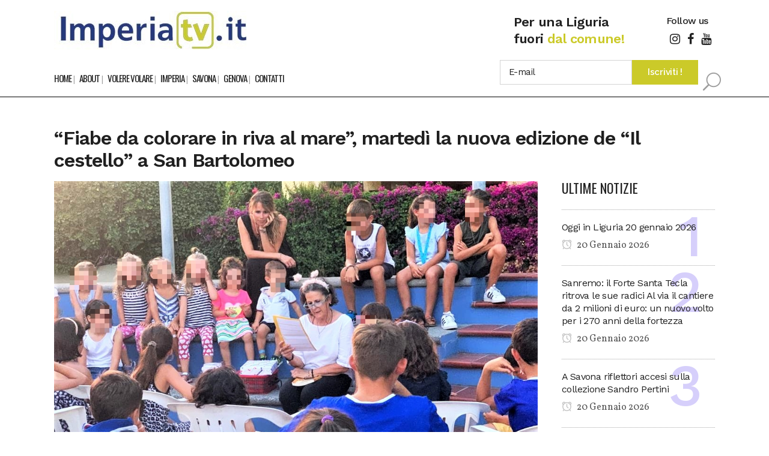

--- FILE ---
content_type: text/html; charset=UTF-8
request_url: https://www.imperiatv.it/2022/09/02/fiabe-da-colorare-in-riva-al-mare-martedi-la-nuova-edizione-de-il-cestello-a-san-bartolomeo/
body_size: 21273
content:
<!DOCTYPE html>
<html lang="it-IT" itemscope itemtype="https://schema.org/BlogPosting">
<head>
<meta charset="UTF-8"/>
<meta name="viewport" content="width=device-width,initial-scale=1,user-scalable=no">
<meta name="description" content="IMPERIA TV notizie ed eventi per… una Liguria fuori dal comune! Una finestra per tutti a portata di mouse! Ebbene sì, sarà una rete più dinamica e popolare. Nessuna politica e cronaca nera, solo eventi e servizi positivi che accadono nella tua città. Una redazione dedicata a ricevere ogni giorno filmati e comunicati stampa. Nasce un nuovo portale giornalistico collegato ed affiliato ad una rete di professionisti nel campo della comunicazione.">
<meta name="keywords" content="ImperiaTV, Savona News, Imperia News, Genova News, Liguria News, Notizie Liguria, Volere Volare, Eccoci Eventi, Meteo Imperia, Eventi e Fiere nella Liguria di Ponente">
<link rel="profile" href="http://gmpg.org/xfn/11"/>
<link rel="pingback" href="https://www.imperiatv.it/xmlrpc.php"/>
<title>IMPERIA TV | &#8220;Fiabe da colorare in riva al mare&#8221;, martedì la nuova edizione de &#8220;Il cestello&#8221; a San Bartolomeo</title>
<meta name='robots' content='max-image-preview:large'/>
<script id="cookieyes" type="text/javascript" src="https://cdn-cookieyes.com/client_data/427271af51cfc901ced2ef87/script.js"></script><link rel='dns-prefetch' href='//fonts.googleapis.com'/>
<link rel="alternate" type="application/rss+xml" title="IMPERIA TV &raquo; Feed" href="https://www.imperiatv.it/feed/"/>
<link rel="alternate" type="application/rss+xml" title="IMPERIA TV &raquo; Feed dei commenti" href="https://www.imperiatv.it/comments/feed/"/>
<link rel="alternate" type="application/rss+xml" title="IMPERIA TV &raquo; &#8220;Fiabe da colorare in riva al mare&#8221;, martedì la nuova edizione de &#8220;Il cestello&#8221; a San Bartolomeo Feed dei commenti" href="https://www.imperiatv.it/2022/09/02/fiabe-da-colorare-in-riva-al-mare-martedi-la-nuova-edizione-de-il-cestello-a-san-bartolomeo/feed/"/>
<link rel="alternate" title="oEmbed (JSON)" type="application/json+oembed" href="https://www.imperiatv.it/wp-json/oembed/1.0/embed?url=https%3A%2F%2Fwww.imperiatv.it%2F2022%2F09%2F02%2Ffiabe-da-colorare-in-riva-al-mare-martedi-la-nuova-edizione-de-il-cestello-a-san-bartolomeo%2F"/>
<link rel="alternate" title="oEmbed (XML)" type="text/xml+oembed" href="https://www.imperiatv.it/wp-json/oembed/1.0/embed?url=https%3A%2F%2Fwww.imperiatv.it%2F2022%2F09%2F02%2Ffiabe-da-colorare-in-riva-al-mare-martedi-la-nuova-edizione-de-il-cestello-a-san-bartolomeo%2F&#038;format=xml"/>
<style id='wp-img-auto-sizes-contain-inline-css' type='text/css'>img:is([sizes=auto i],[sizes^="auto," i]){contain-intrinsic-size:3000px 1500px}</style>

<link rel="stylesheet" type="text/css" href="//www.imperiatv.it/wp-content/cache/wpfc-minified/egflwfm0/hxf01.css" media="all"/>
<style id='wp-block-gallery-inline-css' type='text/css'>.blocks-gallery-grid:not(.has-nested-images),.wp-block-gallery:not(.has-nested-images){display:flex;flex-wrap:wrap;list-style-type:none;margin:0;padding:0}.blocks-gallery-grid:not(.has-nested-images) .blocks-gallery-image,.blocks-gallery-grid:not(.has-nested-images) .blocks-gallery-item,.wp-block-gallery:not(.has-nested-images) .blocks-gallery-image,.wp-block-gallery:not(.has-nested-images) .blocks-gallery-item{display:flex;flex-direction:column;flex-grow:1;justify-content:center;margin:0 1em 1em 0;position:relative;width:calc(50% - 1em)}.blocks-gallery-grid:not(.has-nested-images) .blocks-gallery-image:nth-of-type(2n),.blocks-gallery-grid:not(.has-nested-images) .blocks-gallery-item:nth-of-type(2n),.wp-block-gallery:not(.has-nested-images) .blocks-gallery-image:nth-of-type(2n),.wp-block-gallery:not(.has-nested-images) .blocks-gallery-item:nth-of-type(2n){margin-right:0}.blocks-gallery-grid:not(.has-nested-images) .blocks-gallery-image figure,.blocks-gallery-grid:not(.has-nested-images) .blocks-gallery-item figure,.wp-block-gallery:not(.has-nested-images) .blocks-gallery-image figure,.wp-block-gallery:not(.has-nested-images) .blocks-gallery-item figure{align-items:flex-end;display:flex;height:100%;justify-content:flex-start;margin:0}.blocks-gallery-grid:not(.has-nested-images) .blocks-gallery-image img,.blocks-gallery-grid:not(.has-nested-images) .blocks-gallery-item img,.wp-block-gallery:not(.has-nested-images) .blocks-gallery-image img,.wp-block-gallery:not(.has-nested-images) .blocks-gallery-item img{display:block;height:auto;max-width:100%;width:auto}.blocks-gallery-grid:not(.has-nested-images) .blocks-gallery-image figcaption,.blocks-gallery-grid:not(.has-nested-images) .blocks-gallery-item figcaption,.wp-block-gallery:not(.has-nested-images) .blocks-gallery-image figcaption,.wp-block-gallery:not(.has-nested-images) .blocks-gallery-item figcaption{background:linear-gradient(0deg,#000000b3,#0000004d 70%,#0000);bottom:0;box-sizing:border-box;color:#fff;font-size:.8em;margin:0;max-height:100%;overflow:auto;padding:3em .77em .7em;position:absolute;text-align:center;width:100%;z-index:2}.blocks-gallery-grid:not(.has-nested-images) .blocks-gallery-image figcaption img,.blocks-gallery-grid:not(.has-nested-images) .blocks-gallery-item figcaption img,.wp-block-gallery:not(.has-nested-images) .blocks-gallery-image figcaption img,.wp-block-gallery:not(.has-nested-images) .blocks-gallery-item figcaption img{display:inline}.blocks-gallery-grid:not(.has-nested-images) figcaption,.wp-block-gallery:not(.has-nested-images) figcaption{flex-grow:1}.blocks-gallery-grid:not(.has-nested-images).is-cropped .blocks-gallery-image a,.blocks-gallery-grid:not(.has-nested-images).is-cropped .blocks-gallery-image img,.blocks-gallery-grid:not(.has-nested-images).is-cropped .blocks-gallery-item a,.blocks-gallery-grid:not(.has-nested-images).is-cropped .blocks-gallery-item img,.wp-block-gallery:not(.has-nested-images).is-cropped .blocks-gallery-image a,.wp-block-gallery:not(.has-nested-images).is-cropped .blocks-gallery-image img,.wp-block-gallery:not(.has-nested-images).is-cropped .blocks-gallery-item a,.wp-block-gallery:not(.has-nested-images).is-cropped .blocks-gallery-item img{flex:1;height:100%;object-fit:cover;width:100%}.blocks-gallery-grid:not(.has-nested-images).columns-1 .blocks-gallery-image,.blocks-gallery-grid:not(.has-nested-images).columns-1 .blocks-gallery-item,.wp-block-gallery:not(.has-nested-images).columns-1 .blocks-gallery-image,.wp-block-gallery:not(.has-nested-images).columns-1 .blocks-gallery-item{margin-right:0;width:100%}@media (min-width:600px){.blocks-gallery-grid:not(.has-nested-images).columns-3 .blocks-gallery-image,.blocks-gallery-grid:not(.has-nested-images).columns-3 .blocks-gallery-item,.wp-block-gallery:not(.has-nested-images).columns-3 .blocks-gallery-image,.wp-block-gallery:not(.has-nested-images).columns-3 .blocks-gallery-item{margin-right:1em;width:calc(33.33333% - .66667em)}.blocks-gallery-grid:not(.has-nested-images).columns-4 .blocks-gallery-image,.blocks-gallery-grid:not(.has-nested-images).columns-4 .blocks-gallery-item,.wp-block-gallery:not(.has-nested-images).columns-4 .blocks-gallery-image,.wp-block-gallery:not(.has-nested-images).columns-4 .blocks-gallery-item{margin-right:1em;width:calc(25% - .75em)}.blocks-gallery-grid:not(.has-nested-images).columns-5 .blocks-gallery-image,.blocks-gallery-grid:not(.has-nested-images).columns-5 .blocks-gallery-item,.wp-block-gallery:not(.has-nested-images).columns-5 .blocks-gallery-image,.wp-block-gallery:not(.has-nested-images).columns-5 .blocks-gallery-item{margin-right:1em;width:calc(20% - .8em)}.blocks-gallery-grid:not(.has-nested-images).columns-6 .blocks-gallery-image,.blocks-gallery-grid:not(.has-nested-images).columns-6 .blocks-gallery-item,.wp-block-gallery:not(.has-nested-images).columns-6 .blocks-gallery-image,.wp-block-gallery:not(.has-nested-images).columns-6 .blocks-gallery-item{margin-right:1em;width:calc(16.66667% - .83333em)}.blocks-gallery-grid:not(.has-nested-images).columns-7 .blocks-gallery-image,.blocks-gallery-grid:not(.has-nested-images).columns-7 .blocks-gallery-item,.wp-block-gallery:not(.has-nested-images).columns-7 .blocks-gallery-image,.wp-block-gallery:not(.has-nested-images).columns-7 .blocks-gallery-item{margin-right:1em;width:calc(14.28571% - .85714em)}.blocks-gallery-grid:not(.has-nested-images).columns-8 .blocks-gallery-image,.blocks-gallery-grid:not(.has-nested-images).columns-8 .blocks-gallery-item,.wp-block-gallery:not(.has-nested-images).columns-8 .blocks-gallery-image,.wp-block-gallery:not(.has-nested-images).columns-8 .blocks-gallery-item{margin-right:1em;width:calc(12.5% - .875em)}.blocks-gallery-grid:not(.has-nested-images).columns-1 .blocks-gallery-image:nth-of-type(1n),.blocks-gallery-grid:not(.has-nested-images).columns-1 .blocks-gallery-item:nth-of-type(1n),.blocks-gallery-grid:not(.has-nested-images).columns-2 .blocks-gallery-image:nth-of-type(2n),.blocks-gallery-grid:not(.has-nested-images).columns-2 .blocks-gallery-item:nth-of-type(2n),.blocks-gallery-grid:not(.has-nested-images).columns-3 .blocks-gallery-image:nth-of-type(3n),.blocks-gallery-grid:not(.has-nested-images).columns-3 .blocks-gallery-item:nth-of-type(3n),.blocks-gallery-grid:not(.has-nested-images).columns-4 .blocks-gallery-image:nth-of-type(4n),.blocks-gallery-grid:not(.has-nested-images).columns-4 .blocks-gallery-item:nth-of-type(4n),.blocks-gallery-grid:not(.has-nested-images).columns-5 .blocks-gallery-image:nth-of-type(5n),.blocks-gallery-grid:not(.has-nested-images).columns-5 .blocks-gallery-item:nth-of-type(5n),.blocks-gallery-grid:not(.has-nested-images).columns-6 .blocks-gallery-image:nth-of-type(6n),.blocks-gallery-grid:not(.has-nested-images).columns-6 .blocks-gallery-item:nth-of-type(6n),.blocks-gallery-grid:not(.has-nested-images).columns-7 .blocks-gallery-image:nth-of-type(7n),.blocks-gallery-grid:not(.has-nested-images).columns-7 .blocks-gallery-item:nth-of-type(7n),.blocks-gallery-grid:not(.has-nested-images).columns-8 .blocks-gallery-image:nth-of-type(8n),.blocks-gallery-grid:not(.has-nested-images).columns-8 .blocks-gallery-item:nth-of-type(8n),.wp-block-gallery:not(.has-nested-images).columns-1 .blocks-gallery-image:nth-of-type(1n),.wp-block-gallery:not(.has-nested-images).columns-1 .blocks-gallery-item:nth-of-type(1n),.wp-block-gallery:not(.has-nested-images).columns-2 .blocks-gallery-image:nth-of-type(2n),.wp-block-gallery:not(.has-nested-images).columns-2 .blocks-gallery-item:nth-of-type(2n),.wp-block-gallery:not(.has-nested-images).columns-3 .blocks-gallery-image:nth-of-type(3n),.wp-block-gallery:not(.has-nested-images).columns-3 .blocks-gallery-item:nth-of-type(3n),.wp-block-gallery:not(.has-nested-images).columns-4 .blocks-gallery-image:nth-of-type(4n),.wp-block-gallery:not(.has-nested-images).columns-4 .blocks-gallery-item:nth-of-type(4n),.wp-block-gallery:not(.has-nested-images).columns-5 .blocks-gallery-image:nth-of-type(5n),.wp-block-gallery:not(.has-nested-images).columns-5 .blocks-gallery-item:nth-of-type(5n),.wp-block-gallery:not(.has-nested-images).columns-6 .blocks-gallery-image:nth-of-type(6n),.wp-block-gallery:not(.has-nested-images).columns-6 .blocks-gallery-item:nth-of-type(6n),.wp-block-gallery:not(.has-nested-images).columns-7 .blocks-gallery-image:nth-of-type(7n),.wp-block-gallery:not(.has-nested-images).columns-7 .blocks-gallery-item:nth-of-type(7n),.wp-block-gallery:not(.has-nested-images).columns-8 .blocks-gallery-image:nth-of-type(8n),.wp-block-gallery:not(.has-nested-images).columns-8 .blocks-gallery-item:nth-of-type(8n){margin-right:0}}.blocks-gallery-grid:not(.has-nested-images) .blocks-gallery-image:last-child,.blocks-gallery-grid:not(.has-nested-images) .blocks-gallery-item:last-child,.wp-block-gallery:not(.has-nested-images) .blocks-gallery-image:last-child,.wp-block-gallery:not(.has-nested-images) .blocks-gallery-item:last-child{margin-right:0}.blocks-gallery-grid:not(.has-nested-images).alignleft,.blocks-gallery-grid:not(.has-nested-images).alignright,.wp-block-gallery:not(.has-nested-images).alignleft,.wp-block-gallery:not(.has-nested-images).alignright{max-width:420px;width:100%}.blocks-gallery-grid:not(.has-nested-images).aligncenter .blocks-gallery-item figure,.wp-block-gallery:not(.has-nested-images).aligncenter .blocks-gallery-item figure{justify-content:center}.wp-block-gallery:not(.is-cropped) .blocks-gallery-item{align-self:flex-start}figure.wp-block-gallery.has-nested-images{align-items:normal}.wp-block-gallery.has-nested-images figure.wp-block-image:not(#individual-image){margin:0;width:calc(50% - var(--wp--style--unstable-gallery-gap, 16px)/2)}.wp-block-gallery.has-nested-images figure.wp-block-image{box-sizing:border-box;display:flex;flex-direction:column;flex-grow:1;justify-content:center;max-width:100%;position:relative}.wp-block-gallery.has-nested-images figure.wp-block-image>a,.wp-block-gallery.has-nested-images figure.wp-block-image>div{flex-direction:column;flex-grow:1;margin:0}.wp-block-gallery.has-nested-images figure.wp-block-image img{display:block;height:auto;max-width:100%!important;width:auto}.wp-block-gallery.has-nested-images figure.wp-block-image figcaption,.wp-block-gallery.has-nested-images figure.wp-block-image:has(figcaption):before{bottom:0;left:0;max-height:100%;position:absolute;right:0}.wp-block-gallery.has-nested-images figure.wp-block-image:has(figcaption):before{backdrop-filter:blur(3px);content:"";height:100%;-webkit-mask-image:linear-gradient(0deg,#000 20%,#0000);mask-image:linear-gradient(0deg,#000 20%,#0000);max-height:40%;pointer-events:none}.wp-block-gallery.has-nested-images figure.wp-block-image figcaption{box-sizing:border-box;color:#fff;font-size:13px;margin:0;overflow:auto;padding:1em;text-align:center;text-shadow:0 0 1.5px #000}.wp-block-gallery.has-nested-images figure.wp-block-image figcaption::-webkit-scrollbar{height:12px;width:12px}.wp-block-gallery.has-nested-images figure.wp-block-image figcaption::-webkit-scrollbar-track{background-color:initial}.wp-block-gallery.has-nested-images figure.wp-block-image figcaption::-webkit-scrollbar-thumb{background-clip:padding-box;background-color:initial;border:3px solid #0000;border-radius:8px}.wp-block-gallery.has-nested-images figure.wp-block-image figcaption:focus-within::-webkit-scrollbar-thumb,.wp-block-gallery.has-nested-images figure.wp-block-image figcaption:focus::-webkit-scrollbar-thumb,.wp-block-gallery.has-nested-images figure.wp-block-image figcaption:hover::-webkit-scrollbar-thumb{background-color:#fffc}.wp-block-gallery.has-nested-images figure.wp-block-image figcaption{scrollbar-color:#0000 #0000;scrollbar-gutter:stable both-edges;scrollbar-width:thin}.wp-block-gallery.has-nested-images figure.wp-block-image figcaption:focus,.wp-block-gallery.has-nested-images figure.wp-block-image figcaption:focus-within,.wp-block-gallery.has-nested-images figure.wp-block-image figcaption:hover{scrollbar-color:#fffc #0000}.wp-block-gallery.has-nested-images figure.wp-block-image figcaption{will-change:transform}@media (hover:none){.wp-block-gallery.has-nested-images figure.wp-block-image figcaption{scrollbar-color:#fffc #0000}}.wp-block-gallery.has-nested-images figure.wp-block-image figcaption{background:linear-gradient(0deg,#0006,#0000)}.wp-block-gallery.has-nested-images figure.wp-block-image figcaption img{display:inline}.wp-block-gallery.has-nested-images figure.wp-block-image figcaption a{color:inherit}.wp-block-gallery.has-nested-images figure.wp-block-image.has-custom-border img{box-sizing:border-box}.wp-block-gallery.has-nested-images figure.wp-block-image.has-custom-border>a,.wp-block-gallery.has-nested-images figure.wp-block-image.has-custom-border>div,.wp-block-gallery.has-nested-images figure.wp-block-image.is-style-rounded>a,.wp-block-gallery.has-nested-images figure.wp-block-image.is-style-rounded>div{flex:1 1 auto}.wp-block-gallery.has-nested-images figure.wp-block-image.has-custom-border figcaption,.wp-block-gallery.has-nested-images figure.wp-block-image.is-style-rounded figcaption{background:none;color:inherit;flex:initial;margin:0;padding:10px 10px 9px;position:relative;text-shadow:none}.wp-block-gallery.has-nested-images figure.wp-block-image.has-custom-border:before,.wp-block-gallery.has-nested-images figure.wp-block-image.is-style-rounded:before{content:none}.wp-block-gallery.has-nested-images figcaption{flex-basis:100%;flex-grow:1;text-align:center}.wp-block-gallery.has-nested-images:not(.is-cropped) figure.wp-block-image:not(#individual-image){margin-bottom:auto;margin-top:0}.wp-block-gallery.has-nested-images.is-cropped figure.wp-block-image:not(#individual-image){align-self:inherit}.wp-block-gallery.has-nested-images.is-cropped figure.wp-block-image:not(#individual-image)>a,.wp-block-gallery.has-nested-images.is-cropped figure.wp-block-image:not(#individual-image)>div:not(.components-drop-zone){display:flex}.wp-block-gallery.has-nested-images.is-cropped figure.wp-block-image:not(#individual-image) a,.wp-block-gallery.has-nested-images.is-cropped figure.wp-block-image:not(#individual-image) img{flex:1 0 0%;height:100%;object-fit:cover;width:100%}.wp-block-gallery.has-nested-images.columns-1 figure.wp-block-image:not(#individual-image){width:100%}@media (min-width:600px){.wp-block-gallery.has-nested-images.columns-3 figure.wp-block-image:not(#individual-image){width:calc(33.33333% - var(--wp--style--unstable-gallery-gap, 16px)*.66667)}.wp-block-gallery.has-nested-images.columns-4 figure.wp-block-image:not(#individual-image){width:calc(25% - var(--wp--style--unstable-gallery-gap, 16px)*.75)}.wp-block-gallery.has-nested-images.columns-5 figure.wp-block-image:not(#individual-image){width:calc(20% - var(--wp--style--unstable-gallery-gap, 16px)*.8)}.wp-block-gallery.has-nested-images.columns-6 figure.wp-block-image:not(#individual-image){width:calc(16.66667% - var(--wp--style--unstable-gallery-gap, 16px)*.83333)}.wp-block-gallery.has-nested-images.columns-7 figure.wp-block-image:not(#individual-image){width:calc(14.28571% - var(--wp--style--unstable-gallery-gap, 16px)*.85714)}.wp-block-gallery.has-nested-images.columns-8 figure.wp-block-image:not(#individual-image){width:calc(12.5% - var(--wp--style--unstable-gallery-gap, 16px)*.875)}.wp-block-gallery.has-nested-images.columns-default figure.wp-block-image:not(#individual-image){width:calc(33.33% - var(--wp--style--unstable-gallery-gap, 16px)*.66667)}.wp-block-gallery.has-nested-images.columns-default figure.wp-block-image:not(#individual-image):first-child:nth-last-child(2),.wp-block-gallery.has-nested-images.columns-default figure.wp-block-image:not(#individual-image):first-child:nth-last-child(2)~figure.wp-block-image:not(#individual-image){width:calc(50% - var(--wp--style--unstable-gallery-gap, 16px)*.5)}.wp-block-gallery.has-nested-images.columns-default figure.wp-block-image:not(#individual-image):first-child:last-child{width:100%}}.wp-block-gallery.has-nested-images.alignleft,.wp-block-gallery.has-nested-images.alignright{max-width:420px;width:100%}.wp-block-gallery.has-nested-images.aligncenter{justify-content:center}</style>
<style id='wp-block-image-inline-css' type='text/css'>.wp-block-image>a,.wp-block-image>figure>a{display:inline-block}.wp-block-image img{box-sizing:border-box;height:auto;max-width:100%;vertical-align:bottom}@media not (prefers-reduced-motion){.wp-block-image img.hide{visibility:hidden}.wp-block-image img.show{animation:show-content-image .4s}}.wp-block-image[style*="border-radius"] img,.wp-block-image[style*="border-radius"]>a{border-radius:inherit}.wp-block-image.has-custom-border img{box-sizing:border-box}.wp-block-image.aligncenter{text-align:center}.wp-block-image.alignfull>a,.wp-block-image.alignwide>a{width:100%}.wp-block-image.alignfull img,.wp-block-image.alignwide img{height:auto;width:100%}.wp-block-image .aligncenter,.wp-block-image .alignleft,.wp-block-image .alignright,.wp-block-image.aligncenter,.wp-block-image.alignleft,.wp-block-image.alignright{display:table}.wp-block-image .aligncenter>figcaption,.wp-block-image .alignleft>figcaption,.wp-block-image .alignright>figcaption,.wp-block-image.aligncenter>figcaption,.wp-block-image.alignleft>figcaption,.wp-block-image.alignright>figcaption{caption-side:bottom;display:table-caption}.wp-block-image .alignleft{float:left;margin:.5em 1em .5em 0}.wp-block-image .alignright{float:right;margin:.5em 0 .5em 1em}.wp-block-image .aligncenter{margin-left:auto;margin-right:auto}.wp-block-image :where(figcaption){margin-bottom:1em;margin-top:.5em}.wp-block-image.is-style-circle-mask img{border-radius:9999px}@supports ((-webkit-mask-image:none) or (mask-image:none)) or (-webkit-mask-image:none){.wp-block-image.is-style-circle-mask img{border-radius:0;-webkit-mask-image:url('data:image/svg+xml;utf8,<svg viewBox="0 0 100 100" xmlns="http://www.w3.org/2000/svg"><circle cx="50" cy="50" r="50"/></svg>');mask-image:url('data:image/svg+xml;utf8,<svg viewBox="0 0 100 100" xmlns="http://www.w3.org/2000/svg"><circle cx="50" cy="50" r="50"/></svg>');mask-mode:alpha;-webkit-mask-position:center;mask-position:center;-webkit-mask-repeat:no-repeat;mask-repeat:no-repeat;-webkit-mask-size:contain;mask-size:contain}}:root :where(.wp-block-image.is-style-rounded img,.wp-block-image .is-style-rounded img){border-radius:9999px}.wp-block-image figure{margin:0}.wp-lightbox-container{display:flex;flex-direction:column;position:relative}.wp-lightbox-container img{cursor:zoom-in}.wp-lightbox-container img:hover+button{opacity:1}.wp-lightbox-container button{align-items:center;backdrop-filter:blur(16px) saturate(180%);background-color:#5a5a5a40;border:none;border-radius:4px;cursor:zoom-in;display:flex;height:20px;justify-content:center;opacity:0;padding:0;position:absolute;right:16px;text-align:center;top:16px;width:20px;z-index:100}@media not (prefers-reduced-motion){.wp-lightbox-container button{transition:opacity .2s ease}}.wp-lightbox-container button:focus-visible{outline:3px auto #5a5a5a40;outline:3px auto -webkit-focus-ring-color;outline-offset:3px}.wp-lightbox-container button:hover{cursor:pointer;opacity:1}.wp-lightbox-container button:focus{opacity:1}.wp-lightbox-container button:focus,.wp-lightbox-container button:hover,.wp-lightbox-container button:not(:hover):not(:active):not(.has-background){background-color:#5a5a5a40;border:none}.wp-lightbox-overlay{box-sizing:border-box;cursor:zoom-out;height:100vh;left:0;overflow:hidden;position:fixed;top:0;visibility:hidden;width:100%;z-index:100000}.wp-lightbox-overlay .close-button{align-items:center;cursor:pointer;display:flex;justify-content:center;min-height:40px;min-width:40px;padding:0;position:absolute;right:calc(env(safe-area-inset-right) + 16px);top:calc(env(safe-area-inset-top) + 16px);z-index:5000000}.wp-lightbox-overlay .close-button:focus,.wp-lightbox-overlay .close-button:hover,.wp-lightbox-overlay .close-button:not(:hover):not(:active):not(.has-background){background:none;border:none}.wp-lightbox-overlay .lightbox-image-container{height:var(--wp--lightbox-container-height);left:50%;overflow:hidden;position:absolute;top:50%;transform:translate(-50%,-50%);transform-origin:top left;width:var(--wp--lightbox-container-width);z-index:9999999999}.wp-lightbox-overlay .wp-block-image{align-items:center;box-sizing:border-box;display:flex;height:100%;justify-content:center;margin:0;position:relative;transform-origin:0 0;width:100%;z-index:3000000}.wp-lightbox-overlay .wp-block-image img{height:var(--wp--lightbox-image-height);min-height:var(--wp--lightbox-image-height);min-width:var(--wp--lightbox-image-width);width:var(--wp--lightbox-image-width)}.wp-lightbox-overlay .wp-block-image figcaption{display:none}.wp-lightbox-overlay button{background:none;border:none}.wp-lightbox-overlay .scrim{background-color:#fff;height:100%;opacity:.9;position:absolute;width:100%;z-index:2000000}.wp-lightbox-overlay.active{visibility:visible}@media not (prefers-reduced-motion){.wp-lightbox-overlay.active{animation:turn-on-visibility .25s both}.wp-lightbox-overlay.active img{animation:turn-on-visibility .35s both}.wp-lightbox-overlay.show-closing-animation:not(.active){animation:turn-off-visibility .35s both}.wp-lightbox-overlay.show-closing-animation:not(.active) img{animation:turn-off-visibility .25s both}.wp-lightbox-overlay.zoom.active{animation:none;opacity:1;visibility:visible}.wp-lightbox-overlay.zoom.active .lightbox-image-container{animation:lightbox-zoom-in .4s}.wp-lightbox-overlay.zoom.active .lightbox-image-container img{animation:none}.wp-lightbox-overlay.zoom.active .scrim{animation:turn-on-visibility .4s forwards}.wp-lightbox-overlay.zoom.show-closing-animation:not(.active){animation:none}.wp-lightbox-overlay.zoom.show-closing-animation:not(.active) .lightbox-image-container{animation:lightbox-zoom-out .4s}.wp-lightbox-overlay.zoom.show-closing-animation:not(.active) .lightbox-image-container img{animation:none}.wp-lightbox-overlay.zoom.show-closing-animation:not(.active) .scrim{animation:turn-off-visibility .4s forwards}}@keyframes show-content-image{0%{visibility:hidden}99%{visibility:hidden}to{visibility:visible}}@keyframes turn-on-visibility{0%{opacity:0}to{opacity:1}}@keyframes turn-off-visibility{0%{opacity:1;visibility:visible}99%{opacity:0;visibility:visible}to{opacity:0;visibility:hidden}}@keyframes lightbox-zoom-in{0%{transform:translate(calc((-100vw + var(--wp--lightbox-scrollbar-width))/2 + var(--wp--lightbox-initial-left-position)),calc(-50vh + var(--wp--lightbox-initial-top-position))) scale(var(--wp--lightbox-scale))}to{transform:translate(-50%,-50%) scale(1)}}@keyframes lightbox-zoom-out{0%{transform:translate(-50%,-50%) scale(1);visibility:visible}99%{visibility:visible}to{transform:translate(calc((-100vw + var(--wp--lightbox-scrollbar-width))/2 + var(--wp--lightbox-initial-left-position)),calc(-50vh + var(--wp--lightbox-initial-top-position))) scale(var(--wp--lightbox-scale));visibility:hidden}}</style>
<style id='wp-block-paragraph-inline-css' type='text/css'>.is-small-text{font-size:.875em}.is-regular-text{font-size:1em}.is-large-text{font-size:2.25em}.is-larger-text{font-size:3em}.has-drop-cap:not(:focus):first-letter{float:left;font-size:8.4em;font-style:normal;font-weight:100;line-height:.68;margin:.05em .1em 0 0;text-transform:uppercase}body.rtl .has-drop-cap:not(:focus):first-letter{float:none;margin-left:.1em}p.has-drop-cap.has-background{overflow:hidden}:root :where(p.has-background){padding:1.25em 2.375em}:where(p.has-text-color:not(.has-link-color)) a{color:inherit}p.has-text-align-left[style*="writing-mode:vertical-lr"],p.has-text-align-right[style*="writing-mode:vertical-rl"]{rotate:180deg}</style>
<style id='global-styles-inline-css' type='text/css'>:root{--wp--preset--aspect-ratio--square:1;--wp--preset--aspect-ratio--4-3: 4/3;--wp--preset--aspect-ratio--3-4: 3/4;--wp--preset--aspect-ratio--3-2: 3/2;--wp--preset--aspect-ratio--2-3: 2/3;--wp--preset--aspect-ratio--16-9: 16/9;--wp--preset--aspect-ratio--9-16: 9/16;--wp--preset--color--black:#000;--wp--preset--color--cyan-bluish-gray:#abb8c3;--wp--preset--color--white:#fff;--wp--preset--color--pale-pink:#f78da7;--wp--preset--color--vivid-red:#cf2e2e;--wp--preset--color--luminous-vivid-orange:#ff6900;--wp--preset--color--luminous-vivid-amber:#fcb900;--wp--preset--color--light-green-cyan:#7bdcb5;--wp--preset--color--vivid-green-cyan:#00d084;--wp--preset--color--pale-cyan-blue:#8ed1fc;--wp--preset--color--vivid-cyan-blue:#0693e3;--wp--preset--color--vivid-purple:#9b51e0;--wp--preset--gradient--vivid-cyan-blue-to-vivid-purple:linear-gradient(135deg,#0693e3 0%,#9b51e0 100%);--wp--preset--gradient--light-green-cyan-to-vivid-green-cyan:linear-gradient(135deg,#7adcb4 0%,#00d082 100%);--wp--preset--gradient--luminous-vivid-amber-to-luminous-vivid-orange:linear-gradient(135deg,#fcb900 0%,#ff6900 100%);--wp--preset--gradient--luminous-vivid-orange-to-vivid-red:linear-gradient(135deg,#ff6900 0%,#cf2e2e 100%);--wp--preset--gradient--very-light-gray-to-cyan-bluish-gray:linear-gradient(135deg,#eee 0%,#a9b8c3 100%);--wp--preset--gradient--cool-to-warm-spectrum:linear-gradient(135deg,#4aeadc 0%,#9778d1 20%,#cf2aba 40%,#ee2c82 60%,#fb6962 80%,#fef84c 100%);--wp--preset--gradient--blush-light-purple:linear-gradient(135deg,#ffceec 0%,#9896f0 100%);--wp--preset--gradient--blush-bordeaux:linear-gradient(135deg,#fecda5 0%,#fe2d2d 50%,#6b003e 100%);--wp--preset--gradient--luminous-dusk:linear-gradient(135deg,#ffcb70 0%,#c751c0 50%,#4158d0 100%);--wp--preset--gradient--pale-ocean:linear-gradient(135deg,#fff5cb 0%,#b6e3d4 50%,#33a7b5 100%);--wp--preset--gradient--electric-grass:linear-gradient(135deg,#caf880 0%,#71ce7e 100%);--wp--preset--gradient--midnight:linear-gradient(135deg,#020381 0%,#2874fc 100%);--wp--preset--font-size--small:13px;--wp--preset--font-size--medium:20px;--wp--preset--font-size--large:36px;--wp--preset--font-size--x-large:42px;--wp--preset--spacing--20:.44rem;--wp--preset--spacing--30:.67rem;--wp--preset--spacing--40:1rem;--wp--preset--spacing--50:1.5rem;--wp--preset--spacing--60:2.25rem;--wp--preset--spacing--70:3.38rem;--wp--preset--spacing--80:5.06rem;--wp--preset--shadow--natural:6px 6px 9px rgba(0,0,0,.2);--wp--preset--shadow--deep:12px 12px 50px rgba(0,0,0,.4);--wp--preset--shadow--sharp:6px 6px 0 rgba(0,0,0,.2);--wp--preset--shadow--outlined:6px 6px 0 -3px #fff , 6px 6px #000;--wp--preset--shadow--crisp:6px 6px 0 #000}:where(.is-layout-flex){gap:.5em}:where(.is-layout-grid){gap:.5em}body .is-layout-flex{display:flex}.is-layout-flex{flex-wrap:wrap;align-items:center}.is-layout-flex > :is(*, div){margin:0}body .is-layout-grid{display:grid}.is-layout-grid > :is(*, div){margin:0}:where(.wp-block-columns.is-layout-flex){gap:2em}:where(.wp-block-columns.is-layout-grid){gap:2em}:where(.wp-block-post-template.is-layout-flex){gap:1.25em}:where(.wp-block-post-template.is-layout-grid){gap:1.25em}.has-black-color{color:var(--wp--preset--color--black)!important}.has-cyan-bluish-gray-color{color:var(--wp--preset--color--cyan-bluish-gray)!important}.has-white-color{color:var(--wp--preset--color--white)!important}.has-pale-pink-color{color:var(--wp--preset--color--pale-pink)!important}.has-vivid-red-color{color:var(--wp--preset--color--vivid-red)!important}.has-luminous-vivid-orange-color{color:var(--wp--preset--color--luminous-vivid-orange)!important}.has-luminous-vivid-amber-color{color:var(--wp--preset--color--luminous-vivid-amber)!important}.has-light-green-cyan-color{color:var(--wp--preset--color--light-green-cyan)!important}.has-vivid-green-cyan-color{color:var(--wp--preset--color--vivid-green-cyan)!important}.has-pale-cyan-blue-color{color:var(--wp--preset--color--pale-cyan-blue)!important}.has-vivid-cyan-blue-color{color:var(--wp--preset--color--vivid-cyan-blue)!important}.has-vivid-purple-color{color:var(--wp--preset--color--vivid-purple)!important}.has-black-background-color{background-color:var(--wp--preset--color--black)!important}.has-cyan-bluish-gray-background-color{background-color:var(--wp--preset--color--cyan-bluish-gray)!important}.has-white-background-color{background-color:var(--wp--preset--color--white)!important}.has-pale-pink-background-color{background-color:var(--wp--preset--color--pale-pink)!important}.has-vivid-red-background-color{background-color:var(--wp--preset--color--vivid-red)!important}.has-luminous-vivid-orange-background-color{background-color:var(--wp--preset--color--luminous-vivid-orange)!important}.has-luminous-vivid-amber-background-color{background-color:var(--wp--preset--color--luminous-vivid-amber)!important}.has-light-green-cyan-background-color{background-color:var(--wp--preset--color--light-green-cyan)!important}.has-vivid-green-cyan-background-color{background-color:var(--wp--preset--color--vivid-green-cyan)!important}.has-pale-cyan-blue-background-color{background-color:var(--wp--preset--color--pale-cyan-blue)!important}.has-vivid-cyan-blue-background-color{background-color:var(--wp--preset--color--vivid-cyan-blue)!important}.has-vivid-purple-background-color{background-color:var(--wp--preset--color--vivid-purple)!important}.has-black-border-color{border-color:var(--wp--preset--color--black)!important}.has-cyan-bluish-gray-border-color{border-color:var(--wp--preset--color--cyan-bluish-gray)!important}.has-white-border-color{border-color:var(--wp--preset--color--white)!important}.has-pale-pink-border-color{border-color:var(--wp--preset--color--pale-pink)!important}.has-vivid-red-border-color{border-color:var(--wp--preset--color--vivid-red)!important}.has-luminous-vivid-orange-border-color{border-color:var(--wp--preset--color--luminous-vivid-orange)!important}.has-luminous-vivid-amber-border-color{border-color:var(--wp--preset--color--luminous-vivid-amber)!important}.has-light-green-cyan-border-color{border-color:var(--wp--preset--color--light-green-cyan)!important}.has-vivid-green-cyan-border-color{border-color:var(--wp--preset--color--vivid-green-cyan)!important}.has-pale-cyan-blue-border-color{border-color:var(--wp--preset--color--pale-cyan-blue)!important}.has-vivid-cyan-blue-border-color{border-color:var(--wp--preset--color--vivid-cyan-blue)!important}.has-vivid-purple-border-color{border-color:var(--wp--preset--color--vivid-purple)!important}.has-vivid-cyan-blue-to-vivid-purple-gradient-background{background:var(--wp--preset--gradient--vivid-cyan-blue-to-vivid-purple)!important}.has-light-green-cyan-to-vivid-green-cyan-gradient-background{background:var(--wp--preset--gradient--light-green-cyan-to-vivid-green-cyan)!important}.has-luminous-vivid-amber-to-luminous-vivid-orange-gradient-background{background:var(--wp--preset--gradient--luminous-vivid-amber-to-luminous-vivid-orange)!important}.has-luminous-vivid-orange-to-vivid-red-gradient-background{background:var(--wp--preset--gradient--luminous-vivid-orange-to-vivid-red)!important}.has-very-light-gray-to-cyan-bluish-gray-gradient-background{background:var(--wp--preset--gradient--very-light-gray-to-cyan-bluish-gray)!important}.has-cool-to-warm-spectrum-gradient-background{background:var(--wp--preset--gradient--cool-to-warm-spectrum)!important}.has-blush-light-purple-gradient-background{background:var(--wp--preset--gradient--blush-light-purple)!important}.has-blush-bordeaux-gradient-background{background:var(--wp--preset--gradient--blush-bordeaux)!important}.has-luminous-dusk-gradient-background{background:var(--wp--preset--gradient--luminous-dusk)!important}.has-pale-ocean-gradient-background{background:var(--wp--preset--gradient--pale-ocean)!important}.has-electric-grass-gradient-background{background:var(--wp--preset--gradient--electric-grass)!important}.has-midnight-gradient-background{background:var(--wp--preset--gradient--midnight)!important}.has-small-font-size{font-size:var(--wp--preset--font-size--small)!important}.has-medium-font-size{font-size:var(--wp--preset--font-size--medium)!important}.has-large-font-size{font-size:var(--wp--preset--font-size--large)!important}.has-x-large-font-size{font-size:var(--wp--preset--font-size--x-large)!important}</style>
<style id='core-block-supports-inline-css' type='text/css'>.wp-block-gallery.wp-block-gallery-1{--wp--style--unstable-gallery-gap:var(--wp--style--gallery-gap-default,var(--gallery-block--gutter-size,var(--wp--style--block-gap,.5em)));gap:var(--wp--style--gallery-gap-default,var(--gallery-block--gutter-size,var(--wp--style--block-gap,.5em)))}</style>
<style id='classic-theme-styles-inline-css' type='text/css'>.wp-block-button__link{color:#fff;background-color:#32373c;border-radius:9999px;box-shadow:none;text-decoration:none;padding:calc(.667em + 2px) calc(1.333em + 2px);font-size:1.125em}.wp-block-file__button{background:#32373c;color:#fff;text-decoration:none}</style>











<link rel="stylesheet" type="text/css" href="//www.imperiatv.it/wp-content/cache/wpfc-minified/jmzhjmh5/hxf01.css" media="all"/>
<style id='bridge-stylesheet-inline-css' type='text/css'>.postid-1752.disabled_footer_top .footer_top_holder,.postid-1752.disabled_footer_bottom .footer_bottom_holder{display:none}</style>






<link rel="stylesheet" type="text/css" href="//www.imperiatv.it/wp-content/cache/wpfc-minified/lkyhikhg/dkjrg.css" media="all"/>
<style id='bridge-style-dynamic-responsive-inline-css' type='text/css'>.qode-news-holder .qode-post-info-date a,.qode-news-holder .qode-post-info-author,.qode-news-holder .qode-post-info-comments-holder a,.q_dropcap,.qode-slider1-owl .owl-dots .owl-dot .qode-slider1-pag-date,.qode-news-single-news-template .qode-comment-holder .qode-comment-text .qode-comment-date{font-family:'Vollkorn',serif}p{letter-spacing:-.6px}.q_dropcap.normal{font-weight:normal;height:46px}.drop_down .second{box-shadow:0 2px 6px rgba(0,0,0,.1)}body.archive .content .container .container_inner{padding-bottom:80px}.content_bottom .widget_text.widget.widget_custom_html .textwidget.custom-html-widget{text-align:center;padding:26px 0;border-top:1px solid #000}.qode-instagram-feed li{margin:0!important;padding:0!important}.wpb_widgetised_column .widget a,.wpb_widgetised_column .widget li,.wpb_widgetised_column a{font-weight:inherit}.qode_tweet_text{font-weight:500;letter-spacing:-.6px;line-height:21px;border-bottom:1px dotted #a9a9a9;padding-bottom:25px;padding-top:12px}.qode_twitter_widget li:last-child .qode_tweet_text{border-bottom:none;margin-bottom:-18px}.video-sidebar{margin-bottom:49px}.qode_tweet_text a{color:#582ff2!important}.wpb_widgetised_column .widget>h5,aside .widget>h5{font-family:'Oswald',sans-serif;font-size:22px;line-height:22px;font-style:normal;font-weight:400;letter-spacing:0;text-transform:uppercase}.footer_top .qode-news-layout1-widget .qode-layout1-item,.footer_top .qode-news-layout1-widget>h5{border-bottom:none}.footer_top .qode-news-layout1-widget>h5{padding-bottom:4px}.footer_top .qode-news-layout1-widget .qode-layout1-item{padding-top:17px!important;padding-bottom:19px!important}.footer_top .qode-news-holder .qode-post-info-date a i,.footer_top .qode-news-holder .qode-post-info-date a{color:#c6c6c6!important}.footer_top h5{margin:0 0 27px}.footer_top .widget_nav_menu ul li{padding:3px 0 19px}.footer_top .comment-author-link{letter-spacing:-.6px}.wpb_widgetised_column.wpb_content_element .qode-instagram-feed li,aside .widget .qode-instagram-feed li{margin:0 0 6px 0!important;padding:0 3px!important}.wpb_widgetised_column.wpb_content_element .qode-instagram-feed,aside .widget .qode-instagram-feed{margin-left:-3px;margin-right:-3px}.latest-post-sidebar{margin-bottom:-25px}.latest-post-sidebar-2{margin-bottom:-16px}header:not(.centered_logo) .header_fixed_right_area {line-height:initial}.header_top .wpml-ls-legacy-dropdown li{width:auto!important}.header_top .wpml-ls-legacy-dropdown>ul>li>a{padding-right:0!important}.header_top .wpml-ls-legacy-dropdown ul li a{font-size:11px!important;text-transform:uppercase;font-style:normal;font-weight:500;display:inline-block;background-color:transparent}.header_top .wpml-ls-legacy-dropdown ul li:hover a{color:#fff;background-color:transparent}.header_top .wpml-ls-legacy-dropdown>ul>li>a:after{right:-14px}.header_top .wpml-ls-legacy-dropdown ul ul{box-shadow:0 2px 6px rgba(0,0,0,.1);background-color:#fff}.header_top .wpml-ls-legacy-dropdown ul ul li a span{color:#000!important}@media only screen and (max-width:1750px){.qode-slider1-item .qode-blog-share{display:none}}@media only screen and (max-width:1440px) and (min-width:769px){h1,h1 a{font-size:50px;line-height:66px;letter-spacing:-2px}}@media only screen and (max-width:480px){.footer_top .column_inner>div{margin:0 0 0!important}}div.wpcf7 .ajax-loader{display:none}.header_inner_right .two_columns_form_without_space{max-width:330px}.drop_down .second .inner .widget{padding:0}.drop_down .wide .second ul li{padding:0}.drop_down .wide .second ul{padding:15px 0;margin:0 -15px}.drop_down .wide .second ul li{border:none}@media only screen and (min-width:1024px){.drop_down .wide .second ul li.qode-one-column-dropdown{width:950px}}@media only screen and (min-width:1200px){.drop_down .wide .second ul li.qode-one-column-dropdown{width:1100px}}@media only screen and (min-width:1500px){.qode_grid_1400 .drop_down .wide .second ul li.qode-one-column-dropdown{width:1400px}}.header_bottom_right_widget_holder{padding:0 0 0 17px}.drop_down .second .inner ul li.sub a i.q_menu_arrow{font-size:15px;color:#202020}li.narrow .second .inner ul{box-shadow:6px 10px 29px 0 rgba(0,0,0,.14)}.header_fixed_right_area>div{display:inline-block}.header_fixed_right_area>div:first-child{padding-right:70px}.category .blog_holder article .post_info{font-family:'Vollkorn',serif;color:#545454}.category .blog_holder article .post_info a{color:#545454}.category .blog_holder article .post_text h2 .date{display:none}.category .blog_holder article .post_info .dots{padding:0 10px}.main_menu>ul>li>.second>.inner{border-top:1px solid rgba(0,0,0,1)}header.sticky .header_bottom{border-bottom:1px solid rgba(0,0,0,1)}.drop_down .narrow .second .inner ul li a{padding-left:28px}li.narrow .second .inner ul{padding:14px 0}.drop_down .second .inner ul li ul{top:-14px}.header_top_bottom_holder .header_top .wpml-ls-legacy-dropdown{width:7.5em}.header_top_bottom_holder .header_top .header-widget.header-left-widget:first-child p{padding-left:0}.drop_down .wide .second ul{padding:30px 0}@media screen and (max-width:1000px){.header_bottom_right_widget_holder div.wpcf7{display:none}}@media screen and (max-width:1500px){.sticky nav.main_menu>ul>li>a{padding:0 14px}}@media screen and (max-width:1200px){.sticky .header_bottom_right_widget_holder div.wpcf7{display:none}}.drop_down .second .inner .qode-layout1-item .qode-post-info-date{margin-bottom:0}.qode-post-text-main iframe{width:100%!important}</style>

<link rel="stylesheet" type="text/css" href="//www.imperiatv.it/wp-content/cache/wpfc-minified/qsmgmcni/hxf01.css" media="all"/>
<link rel='stylesheet' id='bridge-style-handle-google-fonts-css' href='https://fonts.googleapis.com/css?family=Raleway%3A100%2C200%2C300%2C400%2C500%2C600%2C700%2C800%2C900%2C100italic%2C300italic%2C400italic%2C700italic%7CWork+Sans%3A100%2C200%2C300%2C400%2C500%2C600%2C700%2C800%2C900%2C100italic%2C300italic%2C400italic%2C700italic%7COswald%3A100%2C200%2C300%2C400%2C500%2C600%2C700%2C800%2C900%2C100italic%2C300italic%2C400italic%2C700italic%7CVollkorn%3A100%2C200%2C300%2C400%2C500%2C600%2C700%2C800%2C900%2C100italic%2C300italic%2C400italic%2C700italic&#038;subset=latin%2Clatin-ext&#038;ver=1.0.0' type='text/css' media='all'/>


<link rel="stylesheet" type="text/css" href="//www.imperiatv.it/wp-content/cache/wpfc-minified/e3q9vkjw/hxf01.css" media="all"/>
<style id='__EPYT__style-inline-css' type='text/css'>.epyt-gallery-thumb{width:33.333%}</style>
<script src='//www.imperiatv.it/wp-content/cache/wpfc-minified/6xbvbqhn/hxf02.js' type="text/javascript"></script>


<script type="text/javascript" id="__ytprefs__-js-extra">//<![CDATA[
var _EPYT_={"ajaxurl":"https://www.imperiatv.it/wp-admin/admin-ajax.php","security":"49372ae027","gallery_scrolloffset":"20","eppathtoscripts":"https://www.imperiatv.it/wp-content/plugins/youtube-embed-plus/scripts/","eppath":"https://www.imperiatv.it/wp-content/plugins/youtube-embed-plus/","epresponsiveselector":"[\"iframe.__youtube_prefs_widget__\"]","epdovol":"1","version":"14.2.3","evselector":"iframe.__youtube_prefs__[src], iframe[src*=\"youtube.com/embed/\"], iframe[src*=\"youtube-nocookie.com/embed/\"]","ajax_compat":"","maxres_facade":"eager","ytapi_load":"light","pause_others":"","stopMobileBuffer":"1","facade_mode":"","not_live_on_channel":""};
//]]></script>
<script src='//www.imperiatv.it/wp-content/cache/wpfc-minified/e624tgqc/hxf02.js' type="text/javascript"></script>

<script></script>
<link rel="image_src" href="https://www.imperiatv.it/wp-content/uploads/2022/09/5610_2022-07-19-23.11.03.jpg"><meta name="msapplication-TileImage" content="https://www.imperiatv.it/wp-content/uploads/2022/09/5610_2022-07-19-23.11.03.jpg">
<meta property="og:image" content="https://www.imperiatv.it/wp-content/uploads/2022/09/5610_2022-07-19-23.11.03.jpg"><meta property="og:image:secure_url" content="https://www.imperiatv.it/wp-content/uploads/2022/09/5610_2022-07-19-23.11.03.jpg"><meta property="og:image:width" content="1024"><meta property="og:image:height" content="768"><meta property="og:image:alt" content="5610_2022-07-19-23.11.03"><meta property="og:image:type" content="image/jpeg"><meta property="og:description" content="&quot;Fiabe da colorare in riva al mare&quot;, evento organizzato a San Bartolomeo da Libri al Mare, che propone ai ragazzi un&#039;attività che prevede la lettura di fiabe seguita dal disegno della fiaba stessa, concluderà&nbsp;martedì 6 settembre&nbsp;l&#039;esperienza dell&#039;estate 2022 con&nbsp;la presentazione della nuova edizione&nbsp;accresciuta (Coedit) del libro illustrato &quot;Il cestello&quot;, raccolta di poesie e filastrocche per..."><meta property="og:type" content="article"><meta property="og:locale" content="it_IT"><meta property="og:site_name" content="IMPERIA TV"><meta property="og:title" content="&#8220;Fiabe da colorare in riva al mare&#8221;, martedì la nuova edizione de &#8220;Il cestello&#8221; a San Bartolomeo"><meta property="og:url" content="https://www.imperiatv.it/2022/09/02/fiabe-da-colorare-in-riva-al-mare-martedi-la-nuova-edizione-de-il-cestello-a-san-bartolomeo/"><meta property="og:updated_time" content="2022-09-01T08:35:24+02:00">
<meta property="article:tag" content="News"><meta property="article:published_time" content="2022-09-02T04:33:00+00:00"><meta property="article:modified_time" content="2022-09-01T06:35:24+00:00"><meta property="article:section" content="Imperia"><meta property="article:author:first_name" content="Gio"><meta property="article:author:last_name" content="Barbera"><meta property="article:author:username" content="redazione">
<meta property="twitter:partner" content="ogwp"><meta property="twitter:card" content="summary_large_image"><meta property="twitter:image" content="https://www.imperiatv.it/wp-content/uploads/2022/09/5610_2022-07-19-23.11.03.jpg"><meta property="twitter:image:alt" content="5610_2022-07-19-23.11.03"><meta property="twitter:title" content="&#8220;Fiabe da colorare in riva al mare&#8221;, martedì la nuova edizione de &#8220;Il cestello&#8221; a San Bartolomeo"><meta property="twitter:description" content="&quot;Fiabe da colorare in riva al mare&quot;, evento organizzato a San Bartolomeo da Libri al Mare, che propone ai ragazzi un&#039;attività che prevede la lettura di fiabe seguita dal disegno della fiaba stessa,..."><meta property="twitter:url" content="https://www.imperiatv.it/2022/09/02/fiabe-da-colorare-in-riva-al-mare-martedi-la-nuova-edizione-de-il-cestello-a-san-bartolomeo/"><meta property="twitter:label1" content="Reading time"><meta property="twitter:data1" content="1 minute">
<meta itemprop="image" content="https://www.imperiatv.it/wp-content/uploads/2022/09/5610_2022-07-19-23.11.03.jpg"><meta itemprop="name" content="&#8220;Fiabe da colorare in riva al mare&#8221;, martedì la nuova edizione de &#8220;Il cestello&#8221; a San Bartolomeo"><meta itemprop="description" content="&quot;Fiabe da colorare in riva al mare&quot;, evento organizzato a San Bartolomeo da Libri al Mare, che propone ai ragazzi un&#039;attività che prevede la lettura di fiabe seguita dal disegno della fiaba stessa, concluderà&nbsp;martedì 6 settembre&nbsp;l&#039;esperienza dell&#039;estate 2022 con&nbsp;la presentazione della nuova edizione&nbsp;accresciuta (Coedit) del libro illustrato &quot;Il cestello&quot;, raccolta di poesie e filastrocche per..."><meta itemprop="datePublished" content="2022-09-02"><meta itemprop="dateModified" content="2022-09-01T06:35:24+00:00">
<meta property="profile:first_name" content="Gio"><meta property="profile:last_name" content="Barbera"><meta property="profile:username" content="redazione">

<link rel="https://api.w.org/" href="https://www.imperiatv.it/wp-json/"/><link rel="alternate" title="JSON" type="application/json" href="https://www.imperiatv.it/wp-json/wp/v2/posts/1752"/><link rel="EditURI" type="application/rsd+xml" title="RSD" href="https://www.imperiatv.it/xmlrpc.php?rsd"/>
<meta name="generator" content="WordPress 6.9"/>
<link rel="canonical" href="https://www.imperiatv.it/2022/09/02/fiabe-da-colorare-in-riva-al-mare-martedi-la-nuova-edizione-de-il-cestello-a-san-bartolomeo/"/>
<link rel='shortlink' href='https://www.imperiatv.it/?p=1752'/>

<meta name="generator" content="Elementor 3.32.5; features: e_font_icon_svg, additional_custom_breakpoints; settings: css_print_method-external, google_font-enabled, font_display-swap">
<style>.e-con.e-parent:nth-of-type(n+4):not(.e-lazyloaded):not(.e-no-lazyload),
.e-con.e-parent:nth-of-type(n+4):not(.e-lazyloaded):not(.e-no-lazyload) * {background-image:none!important}@media screen and (max-height:1024px){.e-con.e-parent:nth-of-type(n+3):not(.e-lazyloaded):not(.e-no-lazyload),
.e-con.e-parent:nth-of-type(n+3):not(.e-lazyloaded):not(.e-no-lazyload) * {background-image:none!important}}@media screen and (max-height:640px){.e-con.e-parent:nth-of-type(n+2):not(.e-lazyloaded):not(.e-no-lazyload),
.e-con.e-parent:nth-of-type(n+2):not(.e-lazyloaded):not(.e-no-lazyload) * {background-image:none!important}}</style>
<meta name="generator" content="Powered by WPBakery Page Builder - drag and drop page builder for WordPress."/>
<meta name="generator" content="Powered by Slider Revolution 6.7.38 - responsive, Mobile-Friendly Slider Plugin for WordPress with comfortable drag and drop interface."/>
<link rel="icon" href="https://www.imperiatv.it/wp-content/uploads/2022/07/cropped-logo-32x32.png" sizes="32x32"/>
<link rel="icon" href="https://www.imperiatv.it/wp-content/uploads/2022/07/cropped-logo-192x192.png" sizes="192x192"/>
<link rel="apple-touch-icon" href="https://www.imperiatv.it/wp-content/uploads/2022/07/cropped-logo-180x180.png"/>
<meta name="msapplication-TileImage" content="https://www.imperiatv.it/wp-content/uploads/2022/07/cropped-logo-270x270.png"/>
<script>function setREVStartSize(e){window.RSIW=window.RSIW===undefined?window.innerWidth:window.RSIW;window.RSIH=window.RSIH===undefined?window.innerHeight:window.RSIH;try{var pw=document.getElementById(e.c).parentNode.offsetWidth,newh;pw=pw===0||isNaN(pw)||(e.l=="fullwidth"||e.layout=="fullwidth")?window.RSIW:pw;e.tabw=e.tabw===undefined?0:parseInt(e.tabw);e.thumbw=e.thumbw===undefined?0:parseInt(e.thumbw);e.tabh=e.tabh===undefined?0:parseInt(e.tabh);e.thumbh=e.thumbh===undefined?0:parseInt(e.thumbh);e.tabhide=e.tabhide===undefined?0:parseInt(e.tabhide);e.thumbhide=e.thumbhide===undefined?0:parseInt(e.thumbhide);e.mh=e.mh===undefined||e.mh==""||e.mh==="auto"?0:parseInt(e.mh,0);if(e.layout==="fullscreen"||e.l==="fullscreen")newh=Math.max(e.mh,window.RSIH);else{e.gw=Array.isArray(e.gw)?e.gw:[e.gw];for(var i in e.rl)if(e.gw[i]===undefined||e.gw[i]===0)e.gw[i]=e.gw[i-1];e.gh=e.el===undefined||e.el===""||(Array.isArray(e.el)&&e.el.length==0)?e.gh:e.el;e.gh=Array.isArray(e.gh)?e.gh:[e.gh];for(var i in e.rl)if(e.gh[i]===undefined||e.gh[i]===0)e.gh[i]=e.gh[i-1];var nl=new Array(e.rl.length),ix=0,sl;e.tabw=e.tabhide>=pw?0:e.tabw;e.thumbw=e.thumbhide>=pw?0:e.thumbw;e.tabh=e.tabhide>=pw?0:e.tabh;e.thumbh=e.thumbhide>=pw?0:e.thumbh;for(var i in e.rl)nl[i]=e.rl[i]<window.RSIW?0:e.rl[i];sl=nl[0];for(var i in nl)if(sl>nl[i]&&nl[i]>0){sl=nl[i];ix=i;}var m=pw>(e.gw[ix]+e.tabw+e.thumbw)?1:(pw-(e.tabw+e.thumbw))/(e.gw[ix]);newh=(e.gh[ix]*m)+(e.tabh+e.thumbh);}var el=document.getElementById(e.c);if(el!==null&&el)el.style.height=newh+"px";el=document.getElementById(e.c+"_wrapper");if(el!==null&&el){el.style.height=newh+"px";el.style.display="block";}}catch(e){console.log("Failure at Presize of Slider:"+e)}};</script>
<noscript><style>.wpb_animate_when_almost_visible{opacity:1}</style></noscript>
<link rel="stylesheet" type="text/css" href="//www.imperiatv.it/wp-content/cache/wpfc-minified/fekkvkk1/hxf01.css" media="all"/>
<style id='rs-plugin-settings-inline-css' type='text/css'>#rs-demo-id{}</style>
</head>
<body class="wp-singular post-template-default single single-post postid-1752 single-format-standard wp-custom-logo wp-theme-bridge bridge-core-3.3.4.5 qode-news-3.0.7.1  qode_grid_1400 footer_responsive_adv qode-content-sidebar-responsive qode-theme-ver-30.8.8.5 qode-theme-bridge qode_header_in_grid wpb-js-composer js-comp-ver-8.7.2 vc_responsive elementor-default elementor-kit-38757" itemscope itemtype="http://schema.org/WebPage">
<div class="wrapper">
<div class="wrapper_inner">


<header class=" has_header_fixed_right scroll_header_top_area  stick menu_bottom scrolled_not_transparent with_border page_header">
<div class="header_inner clearfix">
<form role="search" id="searchform" action="https://www.imperiatv.it/" class="qode_search_form" method="get">
<div class="container">
<div class="container_inner clearfix">
<span aria-hidden="true" class="qode_icon_font_elegant icon_search qode_icon_in_search"></span>            <input type="text" placeholder="Search" name="s" class="qode_search_field" autocomplete="off"/>
<input type="submit" value="Search"/>
<div class="qode_search_close">
<a href="#">
<span aria-hidden="true" class="qode_icon_font_elegant icon_close qode_icon_in_search"></span>                </a>
</div>
</div>
</div>
</form>
<div class="header_top_bottom_holder">
<div class="header_bottom clearfix" style=''>
<div class="container">
<div class="container_inner clearfix">
<div class="header_inner_left">
<div class="mobile_menu_button">
<span>
<i class="qode_icon_font_awesome fa fa-bars "></i>		</span>
</div>
<div class="logo_wrapper">
<div class="q_logo">
<a itemprop="url" href="https://www.imperiatv.it/">
<img itemprop="image" class="normal" src="https://www.imperiatv.it/wp-content/uploads/2024/03/imperia-tv-logo.jpg" alt="Logo"> 			 <img itemprop="image" class="light" src="https://www.imperiatv.it/wp-content/uploads/2024/03/imperia-tv-logo.jpg" alt="Logo"/> 			 <img itemprop="image" class="dark" src="https://www.imperiatv.it/wp-content/uploads/2024/03/imperia-tv-logo.jpg" alt="Logo"/> 			 <img itemprop="image" class="sticky" src="https://www.imperiatv.it/wp-content/uploads/2024/03/imperia-tv-logo.jpg" alt="Logo"/> 			 <img itemprop="image" class="mobile" src="https://www.imperiatv.it/wp-content/uploads/2024/03/imperia-tv-logo.jpg" alt="Logo"/> 					</a>
</div>
</div>																	<div class="header_fixed_right_area">
<div class="textwidget custom-html-widget"><div class="vc_empty_space" style="height: 23px">
<span class="vc_empty_space_inner">
<span class="empty_space_image"></span>
</span>
</div>
<h4 style="display: inline-block;">Per una Liguria <br/> fuori <span style="color: #CBCA29;">dal comune!</span></h4>
</div><div class="textwidget custom-html-widget"><span style="display: inline-block;"><h5>Follow us</h5>
<div class="vc_empty_space" style="height: 10px"><span class="vc_empty_space_inner">
<span class="empty_space_image"></span>
</span></div>
<span class="q_social_icon_holder normal_social" data-color="#222222" data-hover-color="#ed145b"><a itemprop="url" href=" https://www.instagram.com/imperia.tv/" target="_blank"><i class="qode_icon_font_awesome fa fa-instagram  simple_social" style="color: #222222;margin: 0 0 0 0;font-size: 20px;"></i></a></span><span class="q_social_icon_holder normal_social" data-color="#222222" data-hover-color="#ed145b"><a itemprop="url" href="https://www.facebook.com/imperiatv.it/" target="_blank"><i class="qode_icon_font_awesome fa fa-facebook  simple_social" style="color: #222222;margin: 0 0 0 0;font-size: 20px;color: #222222;"></i></a></span><span class="q_social_icon_holder normal_social" data-color="#222222" data-hover-color="#ed145b"><a itemprop="url" href="https://www.youtube.com/channel/UC3jg9KOjzNSEYx50b3I9mlg" target="_blank"><i class="qode_icon_font_awesome fa fa-youtube  simple_social" style="color: #222222;margin: 0 0 0 0;font-size: 20px;color: #222222;"></i></a></span>
</span></div>									</div>
</div>
<div class="header_menu_bottom">
<div class="header_menu_bottom_inner">
<div class="main_menu_header_inner_right_holder">
<nav class="main_menu drop_down">
<ul id="menu-menu1" class="clearfix"><li id="nav-menu-item-38903" class="menu-item menu-item-type-post_type menu-item-object-page menu-item-home  narrow"><a href="https://www.imperiatv.it/" class=""><i class="menu_icon blank fa"></i><span>Home</span><span class="plus"></span></a></li>
<li id="nav-menu-item-202" class="menu-item menu-item-type-custom menu-item-object-custom menu-item-has-children  has_sub narrow"><a href="#" class=""><i class="menu_icon blank fa"></i><span>About</span><span class="plus"></span></a>
<div class="second"><div class="inner"><ul>
<li id="nav-menu-item-71" class="menu-item menu-item-type-post_type menu-item-object-page "><a href="https://www.imperiatv.it/chi-siamo/" class=""><i class="menu_icon blank fa"></i><span>Chi Siamo</span><span class="plus"></span></a></li>
<li id="nav-menu-item-13964" class="menu-item menu-item-type-post_type menu-item-object-page "><a href="https://www.imperiatv.it/nasce-imperiatv-it/" class=""><i class="menu_icon blank fa"></i><span>Nasce ImperiaTV.it</span><span class="plus"></span></a></li>
<li id="nav-menu-item-70" class="menu-item menu-item-type-post_type menu-item-object-page "><a href="https://www.imperiatv.it/la-nostra-storia/" class=""><i class="menu_icon blank fa"></i><span>La nostra storia</span><span class="plus"></span></a></li>
</ul></div></div>
</li>
<li id="nav-menu-item-39459" class="menu-item menu-item-type-taxonomy menu-item-object-category  narrow"><a href="https://www.imperiatv.it/category/news/" class=""><i class="menu_icon blank fa"></i><span>Volere Volare</span><span class="plus"></span></a></li>
<li id="nav-menu-item-129" class="menu-item menu-item-type-custom menu-item-object-custom  narrow"><a href="https://www.imperiatv.it/category/imperia/" class=""><i class="menu_icon blank fa"></i><span>Imperia</span><span class="plus"></span></a></li>
<li id="nav-menu-item-130" class="menu-item menu-item-type-custom menu-item-object-custom  narrow"><a href="https://www.imperiatv.it/category/savona/" class=""><i class="menu_icon blank fa"></i><span>Savona</span><span class="plus"></span></a></li>
<li id="nav-menu-item-131" class="menu-item menu-item-type-custom menu-item-object-custom  narrow"><a href="https://www.imperiatv.it/category/genova/" class=""><i class="menu_icon blank fa"></i><span>Genova</span><span class="plus"></span></a></li>
<li id="nav-menu-item-69" class="menu-item menu-item-type-post_type menu-item-object-page  narrow"><a href="https://www.imperiatv.it/contatti/" class=""><i class="menu_icon blank fa"></i><span>Contatti</span><span class="plus"></span></a></li>
</ul>											</nav>
<div class="header_inner_right">
<div class="side_menu_button_wrapper right">
<div class="header_bottom_right_widget_holder"><div class="header_bottom_widget widget_text">			<div class="textwidget">
<div class="wpcf7 no-js" id="wpcf7-f38840-o1" lang="en-US" dir="ltr" data-wpcf7-id="38840">
<div class="screen-reader-response"><p role="status" aria-live="polite" aria-atomic="true"></p> <ul></ul></div>
<form action="/2022/09/02/fiabe-da-colorare-in-riva-al-mare-martedi-la-nuova-edizione-de-il-cestello-a-san-bartolomeo/#wpcf7-f38840-o1" method="post" class="wpcf7-form init cf7_custom_style_1" aria-label="Contact form" novalidate="novalidate" data-status="init">
<fieldset class="hidden-fields-container"><input type="hidden" name="_wpcf7" value="38840"/><input type="hidden" name="_wpcf7_version" value="6.1.3"/><input type="hidden" name="_wpcf7_locale" value="en_US"/><input type="hidden" name="_wpcf7_unit_tag" value="wpcf7-f38840-o1"/><input type="hidden" name="_wpcf7_container_post" value="0"/><input type="hidden" name="_wpcf7_posted_data_hash" value=""/>
</fieldset>
<div class="two_columns_form_without_space clearfix">
<div class="column_left">
<p><span class="wpcf7-form-control-wrap" data-name="email"><input size="40" maxlength="400" class="wpcf7-form-control wpcf7-email wpcf7-validates-as-required wpcf7-text wpcf7-validates-as-email" aria-required="true" aria-invalid="false" placeholder="E-mail" value="" type="email" name="email"/></span>
</p>
</div>
<div class="column_right">
<p><input class="wpcf7-form-control wpcf7-submit has-spinner" type="submit" value="Iscriviti !"/>
</p>
</div>
</div><p style="display: none !important;" class="akismet-fields-container" data-prefix="_wpcf7_ak_"><label>&#916;<textarea name="_wpcf7_ak_hp_textarea" cols="45" rows="8" maxlength="100"></textarea></label><input type="hidden" id="ak_js_1" name="_wpcf7_ak_js" value="66"/><script>document.getElementById("ak_js_1").setAttribute("value",(new Date()).getTime());</script></p><div class="wpcf7-response-output" aria-hidden="true"></div>
</form>
</div>
</div>
</div></div>
<div class="side_menu_button">
<a class="search_button fullscreen_search normal" href="javascript:void(0)">
<span aria-hidden="true" class="qode_icon_font_elegant icon_search "></span>	</a>
</div>
</div>
</div>
</div>
</div>
</div>
<nav class="mobile_menu">
<ul id="menu-menu1-1" class=""><li id="mobile-menu-item-38903" class="menu-item menu-item-type-post_type menu-item-object-page menu-item-home "><a href="https://www.imperiatv.it/" class=""><span>Home</span></a><span class="mobile_arrow"><i class="fa fa-angle-right"></i><i class="fa fa-angle-down"></i></span></li>
<li id="mobile-menu-item-202" class="menu-item menu-item-type-custom menu-item-object-custom menu-item-has-children  has_sub"><a href="#" class=""><span>About</span></a><span class="mobile_arrow"><i class="fa fa-angle-right"></i><i class="fa fa-angle-down"></i></span>
<ul class="sub_menu">
<li id="mobile-menu-item-71" class="menu-item menu-item-type-post_type menu-item-object-page "><a href="https://www.imperiatv.it/chi-siamo/" class=""><span>Chi Siamo</span></a><span class="mobile_arrow"><i class="fa fa-angle-right"></i><i class="fa fa-angle-down"></i></span></li>
<li id="mobile-menu-item-13964" class="menu-item menu-item-type-post_type menu-item-object-page "><a href="https://www.imperiatv.it/nasce-imperiatv-it/" class=""><span>Nasce ImperiaTV.it</span></a><span class="mobile_arrow"><i class="fa fa-angle-right"></i><i class="fa fa-angle-down"></i></span></li>
<li id="mobile-menu-item-70" class="menu-item menu-item-type-post_type menu-item-object-page "><a href="https://www.imperiatv.it/la-nostra-storia/" class=""><span>La nostra storia</span></a><span class="mobile_arrow"><i class="fa fa-angle-right"></i><i class="fa fa-angle-down"></i></span></li>
</ul>
</li>
<li id="mobile-menu-item-39459" class="menu-item menu-item-type-taxonomy menu-item-object-category "><a href="https://www.imperiatv.it/category/news/" class=""><span>Volere Volare</span></a><span class="mobile_arrow"><i class="fa fa-angle-right"></i><i class="fa fa-angle-down"></i></span></li>
<li id="mobile-menu-item-129" class="menu-item menu-item-type-custom menu-item-object-custom "><a href="https://www.imperiatv.it/category/imperia/" class=""><span>Imperia</span></a><span class="mobile_arrow"><i class="fa fa-angle-right"></i><i class="fa fa-angle-down"></i></span></li>
<li id="mobile-menu-item-130" class="menu-item menu-item-type-custom menu-item-object-custom "><a href="https://www.imperiatv.it/category/savona/" class=""><span>Savona</span></a><span class="mobile_arrow"><i class="fa fa-angle-right"></i><i class="fa fa-angle-down"></i></span></li>
<li id="mobile-menu-item-131" class="menu-item menu-item-type-custom menu-item-object-custom "><a href="https://www.imperiatv.it/category/genova/" class=""><span>Genova</span></a><span class="mobile_arrow"><i class="fa fa-angle-right"></i><i class="fa fa-angle-down"></i></span></li>
<li id="mobile-menu-item-69" class="menu-item menu-item-type-post_type menu-item-object-page "><a href="https://www.imperiatv.it/contatti/" class=""><span>Contatti</span></a><span class="mobile_arrow"><i class="fa fa-angle-right"></i><i class="fa fa-angle-down"></i></span></li>
</ul></nav>																						</div>
</div>
</div>
</div>
</div>
</header>	<a id="back_to_top" href="#">
<span class="fa-stack">
<i class="qode_icon_font_awesome fa fa-arrow-up "></i>        </span>
</a>
<div class="fullscreen_search_holder fade">
<div class="close_container">
<div class="container">
<div class="container_inner clearfix">
<div class="search_close_holder">
<div class="side_menu_button">
<a class="fullscreen_search_close" href="javascript:void(0)">
<span aria-hidden="true" class="qode_icon_font_elegant icon_close "></span>								</a>
</div>
</div>
</div>
</div>
</div>
<div class="fullscreen_search_table">
<div class="fullscreen_search_cell">
<div class="fullscreen_search_inner">
<form role="search" action="https://www.imperiatv.it/" class="fullscreen_search_form" method="get">
<div class="form_holder">
<span class="search_label">Search:</span>
<div class="field_holder">
<input type="text" name="s" class="search_field" autocomplete="off"/>
<div class="line"></div>
</div>
<a class="qode_search_submit search_submit" href="javascript:void(0)">
<span aria-hidden="true" class="qode_icon_font_elegant icon_search "></span>							</a>
</div>
</form>
</div>
</div>
</div>
</div>
<div class="content ">
<div class="content_inner  ">
<div class="title_outer title_without_animation" data-height="269">
<div class="title title_size_medium  position_left " style="height:269px;">
<div class="image not_responsive"></div>
<div class="title_holder" style="padding-top:169px;height:100px;">
<div class="container">
<div class="container_inner clearfix">
<div class="title_subtitle_holder">
<h1><span>&#8220;Fiabe da colorare in riva al mare&#8221;, martedì la nuova edizione de &#8220;Il cestello&#8221; a San Bartolomeo</span></h1>
</div>
</div>
</div>
</div>
</div>
</div>
<div class="container">
<div class="container_inner default_template_holder">
<div class="two_columns_75_25 background_color_sidebar grid2 clearfix">
<div class="column1">
<div class="column_inner">
<div class="qode-news-single-news-template qode-news-holder">
<article id="post-1752" class="post-1752 post type-post status-publish format-standard has-post-thumbnail hentry category-imperia tag-news">
<div class="qode-post-content">
<div class="qode-post-heading">
<div class="qode-post-image">
<img width="1024" height="768" src="https://www.imperiatv.it/wp-content/uploads/2022/09/5610_2022-07-19-23.11.03.jpg" class="attachment-full size-full wp-post-image" alt="" decoding="async" srcset="https://www.imperiatv.it/wp-content/uploads/2022/09/5610_2022-07-19-23.11.03.jpg 1024w, https://www.imperiatv.it/wp-content/uploads/2022/09/5610_2022-07-19-23.11.03-300x225.jpg 300w, https://www.imperiatv.it/wp-content/uploads/2022/09/5610_2022-07-19-23.11.03-768x576.jpg 768w" sizes="(max-width: 1024px) 100vw, 1024px"/>							
</div>
</div>
<div class="qode-post-text">
<div class="qode-post-text-inner">
<div class="qode-post-info-top">
<div class="qode-post-info-category">
<a href="https://www.imperiatv.it/category/imperia/"><span class="qode-category-name">Imperia </span></a></div>                </div>
<div class="qode-post-text-main">
<h2 itemprop="name" class="entry-title qode-post-title">
&#8220;Fiabe da colorare in riva al mare&#8221;, martedì la nuova edizione de &#8220;Il cestello&#8221; a San Bartolomeo    </h2>                    <div class="qode-post-info-after-title">
<div itemprop="dateCreated" class="qode-post-info-date entry-date published updated">
<a itemprop="url" href="https://www.imperiatv.it/2022/09/">
<i class="dripicons-alarm"></i>
2 Settembre 2022        </a>
<meta itemprop="interactionCount" content="UserComments: 0"/>
</div>						<div class="qode-post-info-author">
<i class="dripicons-user"></i>
<span class="qode-post-info-author-text">
by    </span>
<a itemprop="author" class="qode-post-info-author-link" href="https://www.imperiatv.it/author/gio-barbera/">
redazione    </a>
</div>							<div class="qode-post-info-comments-holder">
<i class="dripicons-message"></i>
<a itemprop="url" class="qode-post-info-comments" href="https://www.imperiatv.it/2022/09/02/fiabe-da-colorare-in-riva-al-mare-martedi-la-nuova-edizione-de-il-cestello-a-san-bartolomeo/#respond" target="_self">
0 comments		</a>
</div>
</div>
<figure class="wp-block-gallery has-nested-images columns-default is-cropped wp-block-gallery-1 is-layout-flex wp-block-gallery-is-layout-flex">
<figure class="wp-block-image size-large"><img fetchpriority="high" fetchpriority="high" decoding="async" width="1024" height="768" data-id="1753" src="https://www.imperiatv.it/wp-content/uploads/2022/09/5610_2022-07-19-23.11.03.jpg" alt="" class="wp-image-1753" srcset="https://www.imperiatv.it/wp-content/uploads/2022/09/5610_2022-07-19-23.11.03.jpg 1024w, https://www.imperiatv.it/wp-content/uploads/2022/09/5610_2022-07-19-23.11.03-300x225.jpg 300w, https://www.imperiatv.it/wp-content/uploads/2022/09/5610_2022-07-19-23.11.03-768x576.jpg 768w" sizes="(max-width: 1024px) 100vw, 1024px"/></figure>
</figure>
<p>&#8220;<strong>Fiabe da colorare in riva al mare</strong>&#8220;, evento organizzato a San Bartolomeo da Libri al Mare, che propone ai ragazzi un&#8217;attività che prevede la lettura di fiabe seguita dal disegno della fiaba stessa, concluderà&nbsp;<strong>martedì 6 settembre</strong>&nbsp;l&#8217;esperienza dell&#8217;estate 2022 con&nbsp;<strong>la presentazione della nuova edizione</strong>&nbsp;accresciuta (Coedit) del libro illustrato &#8220;<strong>Il cestello</strong>&#8220;, raccolta di poesie e filastrocche per i piccoli del poeta dianese&nbsp;<strong>Angiolo Silvio Novaro</strong>&nbsp;(Diano Marina, 12 novembre 1866 &#8211; Oneglia, Imperia, 10 marzo 1938). Saranno presenti all’evento Daniela Zago Novaro, moglie del pronipote del poeta, Giorgio Novaro, con il figlio Enrico e la moglie Simona Brizio, che ha illustrato la nuova edizione del libro.</p>
<p>Riscopriremo così poesie dedicate alla Liguria e filastrocche molto interessanti che allieteranno sicuramente il giovane pubblico, che fino ad ora ha partecipato con grande attenzione ed interesse alle precedenti presentazioni.</p>
<p>&#8220;La nuova edizione de Il Cestello &#8211; spiega Fulvio Damele nella presentazione alla nuova edizione &#8211; ritrova la grande tradizione dell&#8217;opera più celebrata di una figura culturale senza confini come Angiolo Silvio Novaro e al tempo stesso aggiunge altri elementi di pregio per la sua inarrestabile riscoperta. Perché tra le pieghe di pagine incancellabili si manifesta il conforto di nuovi disegni che vanno a cucire il potere evocativo di versi immortali ai colori e alla luce di immagini care al Poeta&#8221;.</p>
<p>Dopo la lettura, l’illustratrice del libro seguirà i bimbi con consigli e suggerimenti per lo sviluppo dei disegni. La fantasia e l’intensità dell’opera del poeta sapranno sicuramente stimolare la creatività dei piccoli che saranno ulteriormente coinvolti dalle illustrazioni magiche e poetiche di Simona Brizio.</p>
<p>&#8220;Siamo orgogliosi, come amministrazione, di congedarci da questo evento che ci ha donato tante soddisfazioni, con un incontro dedicato alla poesia e al poeta dianese per eccellenza &#8211; dichiara Alessandra Gamalero, Assessore del Comune di San Bartolomeo al Mare -. Rivolgo un sentito ringraziamento ad Antonio Avignone di Libri al Mare e alla giornalista Viviana Spada per il lodevole impegno e l&#8217;entusiasmo con cui riesce a coinvolgere il giovane pubblico&#8221;.</p>
</div>
<div class="qode-post-info-bottom clearfix">
<div class="qode-post-info-bottom-left">
<div class="qode-blog-share">
<h5 class="qode-share-title">Share:</h5>
<div class="social_share_list_holder"><span>Share on: </span><ul><li class="facebook_share"><a title="Share on Facebook" href="javascript:void(0)" onclick="window.open('http://www.facebook.com/sharer.php?u=https%3A%2F%2Fwww.imperiatv.it%2F2022%2F09%2F02%2Ffiabe-da-colorare-in-riva-al-mare-martedi-la-nuova-edizione-de-il-cestello-a-san-bartolomeo%2F', 'sharer', 'toolbar=0,status=0,width=620,height=280');"><i class="fa fa-facebook"></i></a></li><li class="twitter_share"><a href="#" title="Share on Twitter" onclick="popUp=window.open('http://twitter.com/home?status=https://www.imperiatv.it/2022/09/02/fiabe-da-colorare-in-riva-al-mare-martedi-la-nuova-edizione-de-il-cestello-a-san-bartolomeo/', 'popupwindow', 'scrollbars=yes,width=800,height=400');popUp.focus();return false;"><i class="fa fa-twitter"></i></a></li><li class="google_share"><a href="#" title="Share on Google+" onclick="popUp=window.open('https://plus.google.com/share?url=https%3A%2F%2Fwww.imperiatv.it%2F2022%2F09%2F02%2Ffiabe-da-colorare-in-riva-al-mare-martedi-la-nuova-edizione-de-il-cestello-a-san-bartolomeo%2F', 'popupwindow', 'scrollbars=yes,width=800,height=400');popUp.focus();return false"><i class="fa fa-google-plus"></i></a></li><li class="pinterest_share"><a href="#" title="Share on Pinterest" onclick="popUp=window.open('http://pinterest.com/pin/create/button/?url=https%3A%2F%2Fwww.imperiatv.it%2F2022%2F09%2F02%2Ffiabe-da-colorare-in-riva-al-mare-martedi-la-nuova-edizione-de-il-cestello-a-san-bartolomeo%2F&amp;description=&#8220;Fiabe da colorare in riva al mare&#8221;, martedì la nuova edizione de &#8220;Il cestello&#8221; a San Bartolomeo&amp;media=https%3A%2F%2Fwww.imperiatv.it%2Fwp-content%2Fuploads%2F2022%2F09%2F5610_2022-07-19-23.11.03.jpg', 'popupwindow', 'scrollbars=yes,width=800,height=400');popUp.focus();return false"><i class="fa fa-pinterest"></i></a></li></ul></div>    </div>
</div>
<div class="qode-post-info-bottom-right">
<div class="qode-blog-like">
<div class="qode-news-like-dislike" id="qode-like-1752-286"><a href="#" class="qode-news-like arrow_up"></a><a href="#" class="qode-news-dislike arrow_down"></a><span>0</span></div>    </div>
</div>
</div>
<div class="qode-post-info-below">
<div class="qode-tags-holder">
<div class="qode-tags">
<h5 class="qode-tags-title">Tags:</h5><a href="https://www.imperiatv.it/tag/news/" rel="tag">News</a>    </div>
</div>
</div>
</div>
</div>
</div>
</article><div class="qode-news-reactions-holder"><div class="qode-news-reactions" data-post-id="1752"><div class="qode-news-reaction-term">
<a href="" class="qode-reaction " data-reaction="cool">
<div class="qode-rt-image-holder">
<img width="30" height="33" src="https://www.imperiatv.it/wp-content/uploads/2017/08/cool.png" class="attachment-thumbnail size-thumbnail" alt="a" decoding="async"/>		</div>
<div class="qode-rt-content">
<div class="qode-rt-name">
Cool			</div>
<div class="qode-rt-value">
0			</div>
</div>
</a>
</div><div class="qode-news-reaction-term">
<a href="" class="qode-reaction " data-reaction="dislike">
<div class="qode-rt-image-holder">
<img loading="lazy" width="31" height="33" src="https://www.imperiatv.it/wp-content/uploads/2017/08/dislike.png" class="attachment-thumbnail size-thumbnail" alt="a" decoding="async"/>		</div>
<div class="qode-rt-content">
<div class="qode-rt-name">
Dislike			</div>
<div class="qode-rt-value">
0			</div>
</div>
</a>
</div><div class="qode-news-reaction-term">
<a href="" class="qode-reaction " data-reaction="geeky">
<div class="qode-rt-image-holder">
<img loading="lazy" width="31" height="33" src="https://www.imperiatv.it/wp-content/uploads/2017/08/geeky.png" class="attachment-thumbnail size-thumbnail" alt="a" decoding="async"/>		</div>
<div class="qode-rt-content">
<div class="qode-rt-name">
Geeky			</div>
<div class="qode-rt-value">
0			</div>
</div>
</a>
</div><div class="qode-news-reaction-term">
<a href="" class="qode-reaction " data-reaction="like">
<div class="qode-rt-image-holder">
<img loading="lazy" width="33" height="33" src="https://www.imperiatv.it/wp-content/uploads/2017/08/like.png" class="attachment-thumbnail size-thumbnail" alt="a" decoding="async"/>		</div>
<div class="qode-rt-content">
<div class="qode-rt-name">
Like			</div>
<div class="qode-rt-value">
0			</div>
</div>
</a>
</div><div class="qode-news-reaction-term">
<a href="" class="qode-reaction " data-reaction="lol">
<div class="qode-rt-image-holder">
<img loading="lazy" width="30" height="33" src="https://www.imperiatv.it/wp-content/uploads/2017/08/lol.png" class="attachment-thumbnail size-thumbnail" alt="a" decoding="async"/>		</div>
<div class="qode-rt-content">
<div class="qode-rt-name">
LOL			</div>
<div class="qode-rt-value">
0			</div>
</div>
</a>
</div><div class="qode-news-reaction-term">
<a href="" class="qode-reaction " data-reaction="love">
<div class="qode-rt-image-holder">
<img loading="lazy" width="30" height="33" src="https://www.imperiatv.it/wp-content/uploads/2017/08/love.png" class="attachment-thumbnail size-thumbnail" alt="a" decoding="async"/>		</div>
<div class="qode-rt-content">
<div class="qode-rt-name">
Love			</div>
<div class="qode-rt-value">
0			</div>
</div>
</a>
</div><div class="qode-news-reaction-term">
<a href="" class="qode-reaction " data-reaction="nsfw">
<div class="qode-rt-image-holder">
<img loading="lazy" width="31" height="33" src="https://www.imperiatv.it/wp-content/uploads/2017/08/nsfw.png" class="attachment-thumbnail size-thumbnail" alt="a" decoding="async"/>		</div>
<div class="qode-rt-content">
<div class="qode-rt-name">
NSFW			</div>
<div class="qode-rt-value">
0			</div>
</div>
</a>
</div><div class="qode-news-reaction-term">
<a href="" class="qode-reaction " data-reaction="omg">
<div class="qode-rt-image-holder">
<img loading="lazy" width="31" height="33" src="https://www.imperiatv.it/wp-content/uploads/2017/08/omg.png" class="attachment-thumbnail size-thumbnail" alt="a" decoding="async"/>		</div>
<div class="qode-rt-content">
<div class="qode-rt-name">
OMG			</div>
<div class="qode-rt-value">
0			</div>
</div>
</a>
</div><div class="qode-news-reaction-term">
<a href="" class="qode-reaction " data-reaction="wtf">
<div class="qode-rt-image-holder">
<img loading="lazy" width="32" height="33" src="https://www.imperiatv.it/wp-content/uploads/2017/08/wtf.png" class="attachment-thumbnail size-thumbnail" alt="a" decoding="async"/>		</div>
<div class="qode-rt-content">
<div class="qode-rt-name">
WTF			</div>
<div class="qode-rt-value">
0			</div>
</div>
</a>
</div></div></div>	<div class="qode-blog-single-navigation">
<div class="qode-blog-single-navigation-inner clearfix">
<a itemprop="url" class="qode-blog-single-prev" href="https://www.imperiatv.it/2022/09/01/serate-musicali-estive-2022-a-diano-castello-im/">
<span class="qode-blog-single-nav-mark arrow_carrot-left"></span>							<span class="qode-blog-single-nav-label">Previous post</span>						</a>
<a itemprop="url" class="qode-blog-single-next" href="https://www.imperiatv.it/2022/09/02/settantesimo-anniversario-del-festival-della-moda-maschile-del-casino-di-sanremo/">
<span class="qode-blog-single-nav-mark arrow_carrot-right"></span>							<span class="qode-blog-single-nav-label">Next post</span>						</a>
</div>
</div>
</div>
</div>
</div>
<div class="column2">
<div class="column_inner">
<aside class="sidebar">
<div class="widget qode-news-widget qode-news-layout1-widget"><h5>ULTIME NOTIZIE</h5><div class="qode-news-holder qode-layout1 latest-post-sidebar-2 qode-news-columns-1 qode-nl-no-space qode-left-alignment qode-show-numbers" data-post-status=publish data-ignore-sticky-posts=1 data-orderby=date data-posts-per-page=7 data-order=DESC data-sort=latest data-paged=1 data-max-num-pages=3235 data-next-page=2 data-title-tag=h5 data-image-size=portfolio-landscape data-display-categories=no data-display-excerpt=no data-display-date=yes data-date-format=published data-display-author=no data-display-share=no data-display-hot-trending-icons=no data-layout=qode_layout1><div class="qode-news-list-inner-holder" data-number-of-items="1"><div class="qode-news-item qode-layout1-item">
<div class="qode-ni-content">
<h5 itemprop="name" class="entry-title qode-post-title">
<a itemprop="url" href="https://www.imperiatv.it/2026/01/20/oggi-in-liguria-20-gennaio-2026/" title="Oggi in Liguria 20 gennaio 2026">
Oggi in Liguria 20 gennaio 2026    </a>
</h5>					<div itemprop="dateCreated" class="qode-post-info-date entry-date published updated">
<a itemprop="url" href="https://www.imperiatv.it/2026/01/">
<i class="dripicons-alarm"></i>
20 Gennaio 2026        </a>
<meta itemprop="interactionCount" content="UserComments: 0"/>
</div>
</div>
</div><div class="qode-news-item qode-layout1-item">
<div class="qode-ni-content">
<h5 itemprop="name" class="entry-title qode-post-title">
<a itemprop="url" href="https://www.imperiatv.it/2026/01/20/sanremo-il-forte-santa-tecla-ritrova-le-sue-radici-al-via-il-cantiere-da-2-milioni-di-euro-un-nuovo-volto-per-i-270-anni-della-fortezza/" title="Sanremo: il Forte Santa Tecla ritrova le sue radici Al via il cantiere da 2 milioni di euro: un nuovo volto per i 270 anni della fortezza">
Sanremo: il Forte Santa Tecla ritrova le sue radici Al via il cantiere da 2 milioni di euro: un nuovo volto per i 270 anni della fortezza    </a>
</h5>					<div itemprop="dateCreated" class="qode-post-info-date entry-date published updated">
<a itemprop="url" href="https://www.imperiatv.it/2026/01/">
<i class="dripicons-alarm"></i>
20 Gennaio 2026        </a>
<meta itemprop="interactionCount" content="UserComments: 0"/>
</div>
</div>
</div><div class="qode-news-item qode-layout1-item">
<div class="qode-ni-content">
<h5 itemprop="name" class="entry-title qode-post-title">
<a itemprop="url" href="https://www.imperiatv.it/2026/01/20/a-savona-riflettori-accesi-sulla-collezione-sandro-pertini/" title="A Savona riflettori accesi sulla collezione Sandro Pertini">
A Savona riflettori accesi sulla collezione Sandro Pertini    </a>
</h5>					<div itemprop="dateCreated" class="qode-post-info-date entry-date published updated">
<a itemprop="url" href="https://www.imperiatv.it/2026/01/">
<i class="dripicons-alarm"></i>
20 Gennaio 2026        </a>
<meta itemprop="interactionCount" content="UserComments: 0"/>
</div>
</div>
</div><div class="qode-news-item qode-layout1-item">
<div class="qode-ni-content">
<h5 itemprop="name" class="entry-title qode-post-title">
<a itemprop="url" href="https://www.imperiatv.it/2026/01/20/27-anni-dalla-scomparsa-di-fabrizio-de-andre-il-ricordo-della-sindaca-salis/" title="27 anni dalla scomparsa di Fabrizio De André, il ricordo della sindaca Salis">
27 anni dalla scomparsa di Fabrizio De André, il ricordo della sindaca Salis    </a>
</h5>					<div itemprop="dateCreated" class="qode-post-info-date entry-date published updated">
<a itemprop="url" href="https://www.imperiatv.it/2026/01/">
<i class="dripicons-alarm"></i>
20 Gennaio 2026        </a>
<meta itemprop="interactionCount" content="UserComments: 0"/>
</div>
</div>
</div><div class="qode-news-item qode-layout1-item">
<div class="qode-ni-content">
<h5 itemprop="name" class="entry-title qode-post-title">
<a itemprop="url" href="https://www.imperiatv.it/2026/01/20/san-sebastiano-la-polizia-locale-di-alassio-traccia-il-bilancio-del-2025-e-potenzia-la-sicurezza-sanitaria/" title="San Sebastiano: la Polizia Locale di Alassio traccia il bilancio del 2025 e potenzia la sicurezza sanitaria">
San Sebastiano: la Polizia Locale di Alassio traccia il bilancio del 2025 e potenzia la sicurezza sanitaria    </a>
</h5>					<div itemprop="dateCreated" class="qode-post-info-date entry-date published updated">
<a itemprop="url" href="https://www.imperiatv.it/2026/01/">
<i class="dripicons-alarm"></i>
20 Gennaio 2026        </a>
<meta itemprop="interactionCount" content="UserComments: 0"/>
</div>
</div>
</div><div class="qode-news-item qode-layout1-item">
<div class="qode-ni-content">
<h5 itemprop="name" class="entry-title qode-post-title">
<a itemprop="url" href="https://www.imperiatv.it/2026/01/20/aurelia-bis-a-fine-marzo-la-ripresa-dei-lavori-con-una-nuova-ditta/" title="Aurelia bis, a fine marzo la ripresa dei lavori con una nuova ditta">
Aurelia bis, a fine marzo la ripresa dei lavori con una nuova ditta    </a>
</h5>					<div itemprop="dateCreated" class="qode-post-info-date entry-date published updated">
<a itemprop="url" href="https://www.imperiatv.it/2026/01/">
<i class="dripicons-alarm"></i>
20 Gennaio 2026        </a>
<meta itemprop="interactionCount" content="UserComments: 0"/>
</div>
</div>
</div><div class="qode-news-item qode-layout1-item">
<div class="qode-ni-content">
<h5 itemprop="name" class="entry-title qode-post-title">
<a itemprop="url" href="https://www.imperiatv.it/2026/01/20/da-agea-i-dati-ufficiali-sul-programma-regionale-di-sviluppo-rurale-2014-2022/" title="Da AGEA i dati ufficiali sul Programma regionale di Sviluppo Rurale 2014–2022">
Da AGEA i dati ufficiali sul Programma regionale di Sviluppo Rurale 2014–2022    </a>
</h5>					<div itemprop="dateCreated" class="qode-post-info-date entry-date published updated">
<a itemprop="url" href="https://www.imperiatv.it/2026/01/">
<i class="dripicons-alarm"></i>
20 Gennaio 2026        </a>
<meta itemprop="interactionCount" content="UserComments: 0"/>
</div>
</div>
</div></div></div></div><div id="text-17" class="widget widget_text"><h5>FOLLOW US</h5>			<div class="textwidget"></div>
</div><div id="custom_html-13" class="widget_text widget widget_custom_html"><div class="textwidget custom-html-widget"><hr style="border: 1px dotted #a9a9a9; border-style: none none dotted; margin-top: -17px; margin-bottom: -15px;"/></div></div><span class='q_social_icon_holder square_social' data-color=#ffffff data-hover-background-color=#324c82 data-hover-color=#ffffff><a itemprop='url' href='https://www.facebook.com/imperiatv.it/' target='_blank'><span class='fa-stack ' style='background-color: #3b5998;border-radius: 0px;-webkit-border-radius: 0px;-moz-border-radius: 0px;border-width: 0px;margin: 0 14px 14px 0;font-size: 25px;'><span aria-hidden="true" class="qode_icon_font_elegant social_facebook " style="color: #ffffff;font-size: 14px;"></span></span></a></span><span class='q_social_icon_holder square_social' data-color=#ffffff data-hover-background-color=#ce2c5f data-hover-color=#ffffff><a itemprop='url' href='https://www.instagram.com/imperia.tv/' target='_blank'><span class='fa-stack ' style='background-color: #e12f67;border-radius: 0px;-webkit-border-radius: 0px;-moz-border-radius: 0px;border-width: 0px;margin: 0 14px 14px 0;font-size: 25px;'><i class="qode_icon_font_awesome fa fa-instagram " style="color: #ffffff;font-size: 19px;"></i></span></a></span><div id="custom_html-16" class="widget_text widget widget_custom_html"><div class="textwidget custom-html-widget"><hr style="border: 1px dotted #a9a9a9; border-style: none none dotted; margin-top: 15px; margin-bottom: -15px;"/></div></div>		</aside>
</div>
</div>
</div>
</div>
</div>
				<div class="content_bottom">
</div>
</div>
</div>
<footer>
<div class="footer_inner clearfix">
<div class="footer_top_holder">
<div class="footer_top">
<div class="container">
<div class="container_inner">
<div class="four_columns clearfix">
<div class="column1 footer_col1">
<div class="column_inner">
<div id="text-18" class="widget widget_text"><h5>Contatti</h5>			<div class="textwidget"><p>IMPERIA TV sito d’informazione</p>
<p>Info e collaborazioni:<br/>
Tel. 0182.554886</p>
<p>Cell. 335.5993573</p>
<p><a href="mailto:info@imperiatv.it" target="_blank" rel="noopener">info@imperiatv.it</a><br/>
<em>Per una Liguria fuori dal Comune!</em></p>
</div>
</div>									</div>
</div>
<div class="column2 footer_col2">
<div class="column_inner">
<div id="text-4" class="widget widget_text"><h5>Legals</h5>			<div class="textwidget"><p>Eccoci sas di Dottore Marco &amp; c.<br/>
via Sollai 23 &#8211; 17021 Alassio<br/>
P. Iva e CF 01075640092<br/>
Iscrizione Cciaa di Savona<br/>
Rea n.111223 del 4/2/1997</p>
<p><a href="https://www.imperiatv.it/cookie-policy/">Cookies</a> &#8211; <a href="https://www.imperiatv.it/privacy/">Privacy</a></p>
</div>
</div>									</div>
</div>
<div class="column3 footer_col3">
<div class="column_inner">
<div id="media_image-10" class="widget widget_media_image"><a href="https://www.tgevents.it/"><img loading="lazy" width="1180" height="333" src="https://www.imperiatv.it/wp-content/uploads/2024/03/banner-tgevents.png" class="image wp-image-38876  attachment-full size-full" alt="" style="max-width: 100%; height: auto;" decoding="async" srcset="https://www.imperiatv.it/wp-content/uploads/2024/03/banner-tgevents.png 1180w, https://www.imperiatv.it/wp-content/uploads/2024/03/banner-tgevents-300x85.png 300w, https://www.imperiatv.it/wp-content/uploads/2024/03/banner-tgevents-1024x289.png 1024w, https://www.imperiatv.it/wp-content/uploads/2024/03/banner-tgevents-768x217.png 768w, https://www.imperiatv.it/wp-content/uploads/2024/03/banner-tgevents-700x198.png 700w" sizes="(max-width: 1180px) 100vw, 1180px"/></a></div><div id="custom_html-33" class="widget_text widget widget_custom_html"><div class="textwidget custom-html-widget"><br></div></div><div id="media_image-15" class="widget widget_media_image"><a href="https://www.tgevents.it/profilo-aziendale/"><img loading="lazy" width="300" height="100" src="https://www.imperiatv.it/wp-content/uploads/2024/04/Logo-eccoci-trasp-web-300x100.png" class="image wp-image-41013  attachment-medium size-medium" alt="" style="max-width: 100%; height: auto;" decoding="async" srcset="https://www.imperiatv.it/wp-content/uploads/2024/04/Logo-eccoci-trasp-web-300x100.png 300w, https://www.imperiatv.it/wp-content/uploads/2024/04/Logo-eccoci-trasp-web.png 350w" sizes="(max-width: 300px) 100vw, 300px"/></a></div>									</div>
</div>
<div class="column4 footer_col4">
<div class="column_inner">
<div id="search-3" class="widget widget_search"><form role="search" method="get" id="searchform" action="https://www.imperiatv.it/">
<div><label class="screen-reader-text" for="s">Search for:</label>
<input type="text" value="" placeholder="Search Here" name="s" id="s"/>
<input type="submit" id="searchsubmit" value="&#xf002"/>
</div>
</form></div><div id="nav_menu-3" class="widget widget_nav_menu"><div class="menu-footer-menu-container"><ul id="menu-footer-menu" class="menu"><li id="menu-item-39458" class="menu-item menu-item-type-taxonomy menu-item-object-category menu-item-39458"><a href="https://www.imperiatv.it/category/news/">Volere Volare</a></li>
<li id="menu-item-38958" class="menu-item menu-item-type-taxonomy menu-item-object-category current-post-ancestor current-menu-parent current-post-parent menu-item-38958"><a href="https://www.imperiatv.it/category/imperia/">Notizie Imperia</a></li>
<li id="menu-item-38957" class="menu-item menu-item-type-taxonomy menu-item-object-category menu-item-38957"><a href="https://www.imperiatv.it/category/savona/">Notizie Savona</a></li>
<li id="menu-item-38959" class="menu-item menu-item-type-taxonomy menu-item-object-category menu-item-38959"><a href="https://www.imperiatv.it/category/genova/">Notizie Genova</a></li>
</ul></div></div>									</div>
</div>
</div>
</div>
</div>
</div>
</div>
<div class="footer_bottom_holder">
<div class="container">
<div class="container_inner">
<div class="footer_bottom">
<div class="textwidget"><p>© Copyright | IMPERIA TV | All Rights Reserved | Credits: <a href="https://www.comeup.it/" target="_blank" rel="noopener">ComeUP Web Design</a></p>
</div>
</div>
</div>
</div>
</div>
</div>
</footer>
</div>
</div>
<script>window.RS_MODULES=window.RS_MODULES||{};window.RS_MODULES.modules=window.RS_MODULES.modules||{};window.RS_MODULES.waiting=window.RS_MODULES.waiting||[];window.RS_MODULES.defered=true;window.RS_MODULES.moduleWaiting=window.RS_MODULES.moduleWaiting||{};window.RS_MODULES.type='compiled';</script>
<script type="speculationrules">
{"prefetch":[{"source":"document","where":{"and":[{"href_matches":"/*"},{"not":{"href_matches":["/wp-*.php","/wp-admin/*","/wp-content/uploads/*","/wp-content/*","/wp-content/plugins/*","/wp-content/themes/bridge/*","/*\\?(.+)"]}},{"not":{"selector_matches":"a[rel~=\"nofollow\"]"}},{"not":{"selector_matches":".no-prefetch, .no-prefetch a"}}]},"eagerness":"conservative"}]}
</script>
<script>
const lazyloadRunObserver = () => {
const lazyloadBackgrounds = document.querySelectorAll( `.e-con.e-parent:not(.e-lazyloaded)` );
const lazyloadBackgroundObserver = new IntersectionObserver( ( entries ) => {
entries.forEach( ( entry ) => {
if ( entry.isIntersecting ) {
let lazyloadBackground = entry.target;
if( lazyloadBackground ) {
lazyloadBackground.classList.add( 'e-lazyloaded' );
}
lazyloadBackgroundObserver.unobserve( entry.target );
}
});
}, { rootMargin: '200px 0px 200px 0px' } );
lazyloadBackgrounds.forEach( ( lazyloadBackground ) => {
lazyloadBackgroundObserver.observe( lazyloadBackground );
} );
};
const events = [
'DOMContentLoaded',
'elementor/lazyload/observe',
];
events.forEach( ( event ) => {
document.addEventListener( event, lazyloadRunObserver );
} );
</script>
<script type="text/html" id="wpb-modifications"> window.wpbCustomElement = 1; </script><script type="text/javascript" src="https://www.imperiatv.it/wp-includes/js/dist/hooks.min.js?ver=dd5603f07f9220ed27f1" id="wp-hooks-js"></script>
<script type="text/javascript" src="https://www.imperiatv.it/wp-includes/js/dist/i18n.min.js?ver=c26c3dc7bed366793375" id="wp-i18n-js"></script>
<script type="text/javascript" id="wp-i18n-js-after">//<![CDATA[
wp.i18n.setLocaleData({'text direction\u0004ltr':['ltr']});
//]]></script>
<script type="text/javascript" src="https://www.imperiatv.it/wp-content/plugins/contact-form-7/includes/swv/js/index.js?ver=6.1.3" id="swv-js"></script>
<script type="text/javascript" id="contact-form-7-js-translations">//<![CDATA[
(function(domain,translations){var localeData=translations.locale_data[domain]||translations.locale_data.messages;localeData[""].domain=domain;wp.i18n.setLocaleData(localeData,domain);})("contact-form-7",{"translation-revision-date":"2025-11-18 20:27:55+0000","generator":"GlotPress\/4.0.3","domain":"messages","locale_data":{"messages":{"":{"domain":"messages","plural-forms":"nplurals=2; plural=n != 1;","lang":"it"},"This contact form is placed in the wrong place.":["Questo modulo di contatto \u00e8 posizionato nel posto sbagliato."],"Error:":["Errore:"]}},"comment":{"reference":"includes\/js\/index.js"}});
//]]></script>
<script type="text/javascript" id="contact-form-7-js-before">//<![CDATA[
var wpcf7={"api":{"root":"https:\/\/www.imperiatv.it\/wp-json\/","namespace":"contact-form-7\/v1"}};
//]]></script>
<script type="text/javascript" src="https://www.imperiatv.it/wp-content/plugins/contact-form-7/includes/js/index.js?ver=6.1.3" id="contact-form-7-js"></script>
<script type="text/javascript" src="//www.imperiatv.it/wp-content/plugins/revslider/sr6/assets/js/rbtools.min.js?ver=6.7.38" defer async id="tp-tools-js"></script>
<script type="text/javascript" src="//www.imperiatv.it/wp-content/plugins/revslider/sr6/assets/js/rs6.min.js?ver=6.7.38" defer async id="revmin-js"></script>
<script type="text/javascript" id="bridge-default-js-extra">//<![CDATA[
var QodeAdminAjax={"ajaxurl":"https://www.imperiatv.it/wp-admin/admin-ajax.php"};var qodeGlobalVars={"vars":{"qodeAddingToCartLabel":"Adding to Cart...","page_scroll_amount_for_sticky":"","commentSentLabel":"Comment has been sent!"}};
//]]></script>
<script type="text/javascript" src="https://www.imperiatv.it/wp-content/themes/bridge/js/default.min.js?ver=6.9" id="bridge-default-js"></script>
<script type="text/javascript" src="https://www.imperiatv.it/wp-content/plugins/qode-news/assets/js/news.min.js?ver=6.9" id="qode_news_script-js"></script>
<script type="text/javascript" src="https://www.imperiatv.it/wp-includes/js/jquery/ui/core.min.js?ver=1.13.3" id="jquery-ui-core-js"></script>
<script type="text/javascript" src="https://www.imperiatv.it/wp-includes/js/jquery/ui/tabs.min.js?ver=1.13.3" id="jquery-ui-tabs-js"></script>
<script type="text/javascript" src="https://www.imperiatv.it/wp-includes/js/jquery/ui/accordion.min.js?ver=1.13.3" id="jquery-ui-accordion-js"></script>
<script type="text/javascript" src="https://www.imperiatv.it/wp-content/themes/bridge/js/plugins/doubletaptogo.js?ver=6.9" id="doubleTapToGo-js"></script>
<script type="text/javascript" src="https://www.imperiatv.it/wp-content/themes/bridge/js/plugins/modernizr.min.js?ver=6.9" id="modernizr-js"></script>
<script type="text/javascript" src="https://www.imperiatv.it/wp-content/themes/bridge/js/plugins/jquery.appear.js?ver=6.9" id="appear-js"></script>
<script type="text/javascript" src="https://www.imperiatv.it/wp-includes/js/hoverIntent.min.js?ver=1.10.2" id="hoverIntent-js"></script>
<script type="text/javascript" src="https://www.imperiatv.it/wp-content/themes/bridge/js/plugins/jquery.prettyPhoto.js?ver=6.9" id="prettyphoto-js"></script>
<script type="text/javascript" id="mediaelement-core-js-before">//<![CDATA[
var mejsL10n={"language":"it","strings":{"mejs.download-file":"Scarica il file","mejs.install-flash":"Stai usando un browser che non ha Flash player abilitato o installato. Attiva il tuo plugin Flash player o scarica l'ultima versione da https://get.adobe.com/flashplayer/","mejs.fullscreen":"Schermo intero","mejs.play":"Play","mejs.pause":"Pausa","mejs.time-slider":"Time Slider","mejs.time-help-text":"Usa i tasti freccia sinistra/destra per avanzare di un secondo, su/gi\u00f9 per avanzare di 10 secondi.","mejs.live-broadcast":"Diretta streaming","mejs.volume-help-text":"Usa i tasti freccia su/gi\u00f9 per aumentare o diminuire il volume.","mejs.unmute":"Togli il muto","mejs.mute":"Muto","mejs.volume-slider":"Cursore del volume","mejs.video-player":"Video Player","mejs.audio-player":"Audio Player","mejs.captions-subtitles":"Didascalie/Sottotitoli","mejs.captions-chapters":"Capitoli","mejs.none":"Nessuna","mejs.afrikaans":"Afrikaans","mejs.albanian":"Albanese","mejs.arabic":"Arabo","mejs.belarusian":"Bielorusso","mejs.bulgarian":"Bulgaro","mejs.catalan":"Catalano","mejs.chinese":"Cinese","mejs.chinese-simplified":"Cinese (semplificato)","mejs.chinese-traditional":"Cinese (tradizionale)","mejs.croatian":"Croato","mejs.czech":"Ceco","mejs.danish":"Danese","mejs.dutch":"Olandese","mejs.english":"Inglese","mejs.estonian":"Estone","mejs.filipino":"Filippino","mejs.finnish":"Finlandese","mejs.french":"Francese","mejs.galician":"Galician","mejs.german":"Tedesco","mejs.greek":"Greco","mejs.haitian-creole":"Haitian Creole","mejs.hebrew":"Ebraico","mejs.hindi":"Hindi","mejs.hungarian":"Ungherese","mejs.icelandic":"Icelandic","mejs.indonesian":"Indonesiano","mejs.irish":"Irish","mejs.italian":"Italiano","mejs.japanese":"Giapponese","mejs.korean":"Coreano","mejs.latvian":"Lettone","mejs.lithuanian":"Lituano","mejs.macedonian":"Macedone","mejs.malay":"Malese","mejs.maltese":"Maltese","mejs.norwegian":"Norvegese","mejs.persian":"Persiano","mejs.polish":"Polacco","mejs.portuguese":"Portoghese","mejs.romanian":"Romeno","mejs.russian":"Russo","mejs.serbian":"Serbo","mejs.slovak":"Slovak","mejs.slovenian":"Sloveno","mejs.spanish":"Spagnolo","mejs.swahili":"Swahili","mejs.swedish":"Svedese","mejs.tagalog":"Tagalog","mejs.thai":"Thailandese","mejs.turkish":"Turco","mejs.ukrainian":"Ucraino","mejs.vietnamese":"Vietnamita","mejs.welsh":"Gallese","mejs.yiddish":"Yiddish"}};
//]]></script>
<script type="text/javascript" src="https://www.imperiatv.it/wp-includes/js/mediaelement/mediaelement-and-player.min.js?ver=4.2.17" id="mediaelement-core-js"></script>
<script type="text/javascript" src="https://www.imperiatv.it/wp-includes/js/mediaelement/mediaelement-migrate.min.js?ver=6.9" id="mediaelement-migrate-js"></script>
<script type="text/javascript" id="mediaelement-js-extra">//<![CDATA[
var _wpmejsSettings={"pluginPath":"/wp-includes/js/mediaelement/","classPrefix":"mejs-","stretching":"responsive","audioShortcodeLibrary":"mediaelement","videoShortcodeLibrary":"mediaelement"};
//]]></script>
<script type="text/javascript" src="https://www.imperiatv.it/wp-includes/js/mediaelement/wp-mediaelement.min.js?ver=6.9" id="wp-mediaelement-js"></script>
<script type="text/javascript" src="https://www.imperiatv.it/wp-content/themes/bridge/js/plugins/jquery.waitforimages.js?ver=6.9" id="waitforimages-js"></script>
<script type="text/javascript" src="https://www.imperiatv.it/wp-includes/js/jquery/jquery.form.min.js?ver=4.3.0" id="jquery-form-js"></script>
<script type="text/javascript" src="https://www.imperiatv.it/wp-content/themes/bridge/js/plugins/waypoints.min.js?ver=6.9" id="waypoints-js"></script>
<script type="text/javascript" src="https://www.imperiatv.it/wp-content/themes/bridge/js/plugins/jquery.easing.1.3.js?ver=6.9" id="easing-js"></script>
<script type="text/javascript" src="https://www.imperiatv.it/wp-content/themes/bridge/js/plugins/jquery.mousewheel.min.js?ver=6.9" id="mousewheel-js"></script>
<script type="text/javascript" src="https://www.imperiatv.it/wp-content/themes/bridge/js/plugins/jquery.isotope.min.js?ver=6.9" id="isotope-js"></script>
<script type="text/javascript" src="https://www.imperiatv.it/wp-content/themes/bridge/js/plugins/skrollr.js?ver=6.9" id="skrollr-js"></script>
<script type="text/javascript" src="https://www.imperiatv.it/wp-content/themes/bridge/js/default_dynamic_callback.php,qver=6.9.pagespeed.jm.OqYBhXREH3.js" id="bridge-default-dynamic-js"></script>
<script type="text/javascript" src="https://www.imperiatv.it/wp-includes/js/comment-reply.min.js?ver=6.9" id="comment-reply-js" async="async" data-wp-strategy="async" fetchpriority="low"></script>
<script type="text/javascript" src="https://www.imperiatv.it/wp-content/plugins/js_composer/assets/js/dist/js_composer_front.min.js?ver=8.7.2" id="wpb_composer_front_js-js"></script>
<script type="text/javascript" src="https://www.imperiatv.it/wp-content/plugins/qode-news/modules/like/js/qode-news-like.js?ver=6.9" id="qode-news-like-js"></script>
<script type="text/javascript" src="https://www.imperiatv.it/wp-content/themes/bridge/js/plugins/jquery.flexslider-min.js?ver=6.9" id="flexslider-js"></script>
<script type="text/javascript" src="https://www.imperiatv.it/wp-content/themes/bridge/js/plugins/jquery.touchSwipe.min.js?ver=6.9" id="touchSwipe-js"></script>
<script type="text/javascript" src="https://www.imperiatv.it/wp-content/themes/bridge/js/plugins/jquery.fitvids.js?ver=6.9" id="fitvids-js"></script>
<script type="text/javascript" id="qode-like-js-extra">//<![CDATA[
var qodeLike={"ajaxurl":"https://www.imperiatv.it/wp-admin/admin-ajax.php"};
//]]></script>
<script type="text/javascript" src="https://www.imperiatv.it/wp-content/themes/bridge/js/plugins/qode-like.min.js?ver=6.9" id="qode-like-js"></script>
<script type="text/javascript" id="wp-statistics-tracker-js-extra">//<![CDATA[
var WP_Statistics_Tracker_Object={"requestUrl":"https://www.imperiatv.it/wp-json/wp-statistics/v2","ajaxUrl":"https://www.imperiatv.it/wp-admin/admin-ajax.php","hitParams":{"wp_statistics_hit":1,"source_type":"post","source_id":1752,"search_query":"","signature":"b7f21462975d87b5231aa1f705b34956","endpoint":"hit"},"onlineParams":{"wp_statistics_hit":1,"source_type":"post","source_id":1752,"search_query":"","signature":"b7f21462975d87b5231aa1f705b34956","endpoint":"online"},"option":{"userOnline":"1","dntEnabled":"1","bypassAdBlockers":false,"consentIntegration":{"name":null,"status":[]},"isPreview":false,"trackAnonymously":false,"isWpConsentApiActive":false,"consentLevel":"functional"},"jsCheckTime":"60000","isLegacyEventLoaded":"","customEventAjaxUrl":"https://www.imperiatv.it/wp-admin/admin-ajax.php?action=wp_statistics_custom_event&nonce=394cd87cad"};
//]]></script>
<script type="text/javascript" src="https://www.imperiatv.it/wp-content/plugins/wp-statistics/assets/js/tracker.js?ver=14.15.5" id="wp-statistics-tracker-js"></script>
<script type="text/javascript" src="https://www.imperiatv.it/wp-content/plugins/youtube-embed-plus/scripts/fitvids.min.js?ver=14.2.3" id="__ytprefsfitvids__-js"></script>
<script></script></body>
</html>

--- FILE ---
content_type: application/javascript
request_url: https://www.imperiatv.it/wp-content/plugins/qode-news/assets/js/news.min.js?ver=6.9
body_size: 3119
content:
(w=>{var e={};function o(){i(),l(),s(),r()}function d(){t().init()}function n(){r()}function a(){t().scroll()}function t(){function a(e){var o=e.outerHeight()+e.offset().top-add_for_admin_bar;!e.hasClass("qode-news-pag-infinite-scroll-started")&&$scroll+$window_height>o&&t(e)}function t(d,e){var n,a,t=d.find(".qode-news-list-inner-holder"),e=(void 0!==d.data("max-num-pages")&&!1!==d.data("max-num-pages")&&(n=d.data("max-num-pages")),d.hasClass("qode-news-pag-standard")&&(d.data("next-page",e),a=d.data("pagination-numbers-amount")),d.hasClass("qode-news-pag-infinite-scroll")&&d.addClass("qode-news-pag-infinite-scroll-started"),qode.modules.common.getLoadMoreData(d)),i=d.find(".qode-news-pag-loading"),s=e.nextPage;s<=n&&(d.hasClass("qode-news-pag-standard")?(i.addClass("qode-showing qode-news-pag-standard-trigger"),d.addClass("qode-news-standard-pag-animate")):i.addClass("qode-showing"),e=qode.modules.common.setLoadMoreAjaxData(e,"qode_news_shortcodes_load_more"),w.ajax({type:"POST",data:e,url:QodeAdminAjax.ajaxurl,success:function(e){d.hasClass("qode-news-pag-standard")||s++,d.data("next-page",s);var o=w.parseJSON(e).html;d.hasClass("qode-news-pag-standard")?(q(d,n,s,a),d.waitForImages(function(){r(d,t,i,o)})):d.waitForImages(function(){l(t,i,o)}),d.hasClass("qode-news-pag-infinite-scroll-started")&&d.removeClass("qode-news-pag-infinite-scroll-started")}})),s===n&&d.find(".qode-news-load-more-pagination").hide()}var e=w(".qode-news-holder"),r=function(e,o,d,n){d.removeClass("qode-showing qode-news-pag-standard-trigger"),e.removeClass("qode-news-standard-pag-animate"),o.html(n),o.trigger("qodeNewsAfterPagination",[o,n])},l=function(e,o,d){o.removeClass("qode-showing"),e.append(d),e.trigger("qodeNewsAfterPagination",[e,d])};return{init:function(){e.length&&e.each(function(){var n,e,o,d=w(this);d.hasClass("qode-news-pag-standard")&&(e=(n=d).find(".qode-news-standard-pagination li")).length&&e.each(function(){var o=w(this).children("a"),d=1;o.on("click",function(e){e.preventDefault(),e.stopPropagation(),void 0!==o.data("paged")&&!1!==o.data("paged")&&(d=o.data("paged")),t(n,d)})}),d.hasClass("qode-news-pag-load-more")&&(o=d).find(".qode-news-load-more-pagination a").on("click",function(e){e.preventDefault(),e.stopPropagation(),t(o)}),d.hasClass("qode-news-pag-infinite-scroll")&&a(d)})},scroll:function(){e.length&&e.each(function(){var e=w(this);e.hasClass("qode-news-pag-infinite-scroll")&&a(e)})}}}function i(){var e=w(".qode-news-holder");e.length&&e.each(function(){var e,d,n,u,a=w(this),o=a.find(".qode-news-filter");o.length&&(e=o.find(".qode-news-filter-item"),d=o.data("filter-by"),e.first().addClass("qode-news-active-filter"),e.click(function(e){e.preventDefault(),e.stopPropagation();var e=w(this),o=e.data("filter");e.hasClass("qode-news-active-filter")||(e.siblings().removeClass("qode-news-active-filter"),e.addClass("qode-news-active-filter"),a.addClass("qode-news-filter-activated"),n(a,d,o))}),n=function(i,s,r){var l=i.find(".qode-news-list-inner-holder"),c=i.find(".qode-news-filter-loading"),e=(c.addClass("qode-news-activate"),qode.modules.common.getLoadMoreData(i));switch(s){case"category":e.categoryName=r;break;case"tag":e.tag=r}var o=qode.modules.common.setLoadMoreAjaxData(e,"qode_news_shortcodes_filter");w.ajax({type:"POST",data:o,url:QodeAdminAjax.ajaxurl,success:function(e){var o,d,n,a,e=w.parseJSON(e),t=e.html,e=e.newQueryParams;switch(i.data("max-num-pages",e.max_num_pages),i.data("next-page",parseInt(e.paged)+1),s){case"category":i.data("category-name",r);break;case"tag":i.data("tag",r)}i.data("max-num-pages")==i.data("paged")?i.find(".qode-news-load-more-pagination").hide():i.find(".qode-news-load-more-pagination").show(),i.hasClass("qode-news-pag-infinite-scroll-started")&&i.removeClass("qode-news-pag-infinite-scroll-started"),i.find(".qode-news-standard-pagination").length&&(o=(e=i.find(".qode-news-standard-pagination")).find("li.qode-news-pag-number"),d=e.find("li.qode-news-pag-last-page a"),n=i.data("max-num-pages"),a=i.data("pagination-numbers-amount"),q(i,n,1,a),1==n?e.hide():e.show(),d.data("paged",n),n<=a?o.each(function(e){var o=w(this);n<=e?o.hide():o.show()}):o.show()),i.waitForImages(function(){u(i,l,t),c.removeClass("qode-news-activate"),i.removeClass("qode-news-filter-activated")})}})},u=function(e,o,d){o.html(d),o.trigger("qodeNewsAfterPagination",[o,d])})})}function q(e,o,d,n){var e=e.find(".qode-news-standard-pagination"),a=e.find("li.qode-news-pag-number"),t=e.find("li.qode-news-pag-prev a"),i=e.find("li.qode-news-pag-next a"),s=e.find("li.qode-news-pag-first-page a"),e=e.find("li.qode-news-pag-last-page a"),r=1,l=n,c=Math.floor(n/2)+1;if(o<n&&(n=o),t.data("paged",d-1),i.data("paged",d+1),1<d?t.css({opacity:"1"}):t.css({opacity:"0"}),d===o?i.css({opacity:"0"}):i.css({opacity:"1"}),c<d?s.css({opacity:"1"}):s.css({opacity:"0"}),d<o-c+1?e.css({opacity:"1"}):e.css({opacity:"0"}),c<=d&&d<=o-c+1)for(a.eq(c-1).find("a").data("paged",d),a.eq(c-1).find("a").html(d),a.removeClass("qode-news-pag-active"),a.eq(c-1).addClass("qode-news-pag-active");r<c;)a.eq(c-r-1).find("a").data("paged",d-r),a.eq(c-r-1).find("a").html(d-r),a.eq(c+r-1).find("a").data("paged",d+r),a.eq(c+r-1).find("a").html(d+r),r++;else if(d<c){for(;r<=n;)a.eq(r-1).find("a").data("paged",r),a.eq(r-1).find("a").html(r),r++;a.removeClass("qode-news-pag-active"),a.eq(d-1).addClass("qode-news-pag-active")}else{for(;0<l;)a.eq(n-l).find("a").data("paged",o-l+1),a.eq(n-l).find("a").html(o-l+1),l--;a.removeClass("qode-news-pag-active"),a.eq(n-(o-d)-1).addClass("qode-news-pag-active")}}function s(){var e=w(".qode-self-hosted-video, .qode-news-audio");e.length&&e.mediaelementplayer({audioWidth:"100%"})}function r(){var e=w(".qode-self-hosted-video-holder .qode-video-wrap");e.length&&e.each(function(){var e=w(this),o=e.closest(".qode-self-hosted-video-holder").outerWidth(),d=e.find(".mejs-container"),d=o/(d.width()/d.height());navigator.userAgent.match(/(Android|iPod|iPhone|iPad|IEMobile|Opera Mini)/)&&(e.parent().width(o),e.parent().height(d)),e.addClass("qode-video-ratio-set"),e.width(o),e.height(d),e.find("video, .mejs-overlay, .mejs-poster").width(o),e.find("video, .mejs-overlay, .mejs-poster").height(d)})}function l(){w(".qode-news-video-holder, .qode-news-video-holder").fitVids()}(qode.modules.news=e).qodeOnDocumentReady=o,e.qodeOnWindowLoad=d,e.qodeOnWindowResize=n,e.qodeOnWindowScroll=a,e.qodeInitNewsShortcodesFilter=i,e.qodeNewsInitFitVids=l,e.qodeInitSelfHostedVideoAudioPlayer=s,e.qodeSelfHostedVideoSize=r,e.qodeInitNewsShortcodesPagination=t,w(document).ready(o),w(window).on("load",d),w(window).resize(n),w(window).scroll(a)})(jQuery),(a=>{var e={};function o(){var e,o;e=a(".qode-news-reactions"),o=e.data("post-id"),e.length&&e.find(".qode-reaction").each(function(){var d=a(this),n=d.find(".qode-rt-value");d.on("click",function(e){e.preventDefault(),e.stopPropagation();e=d.data("reaction");if(d.hasClass("reacted"))return!1;a.ajax({type:"POST",data:{action:"qode_news_reaction_update",reaction_slug:e,post_ID:o},url:QodeAdminAjax.ajaxurl,success:function(e){d.addClass("reacted");var o=parseInt(n.text())+1;n.text(o)}})})})}(qode.modules.reactions=e).qodeOnDocumentReady=o,a(document).ready(o)})(jQuery),(e=>{var o={};function d(){n()}function n(){$j(window).on("elementor/frontend/init",function(){elementorFrontend.hooks.addAction("frontend/element_ready/bridge_layout1.default",function(){qode.modules.news.qodeInitNewsShortcodesFilter(),qode.modules.news.qodeNewsInitFitVids(),qode.modules.news.qodeInitSelfHostedVideoAudioPlayer(),qode.modules.news.qodeSelfHostedVideoSize(),qode.modules.news.qodeInitNewsShortcodesPagination().init()})})}(qode.modules.elementorQodeNewsLayout1=o).qodeInitElementorQodeNewsLayout1=n,o.qodeOnWindowLoad=d,e(window).on("load",d),e(window).scroll(function(){qode.modules.news.qodeInitNewsShortcodesPagination().scroll()})})(jQuery),(e=>{var o={};function d(){n()}function n(){$j(window).on("elementor/frontend/init",function(){elementorFrontend.hooks.addAction("frontend/element_ready/bridge_layout2.default",function(){qode.modules.news.qodeInitNewsShortcodesFilter(),qode.modules.news.qodeNewsInitFitVids(),qode.modules.news.qodeInitSelfHostedVideoAudioPlayer(),qode.modules.news.qodeSelfHostedVideoSize(),qode.modules.news.qodeInitNewsShortcodesPagination().init()})})}(qode.modules.elementorQodeNewsLayout2=o).qodeInitElementorQodeNewsLayout2=n,o.qodeOnWindowLoad=d,e(window).on("load",d),e(window).scroll(function(){qode.modules.news.qodeInitNewsShortcodesPagination().scroll()})})(jQuery),(e=>{var o={};function d(){n()}function n(){$j(window).on("elementor/frontend/init",function(){elementorFrontend.hooks.addAction("frontend/element_ready/bridge_layout3.default",function(){qode.modules.news.qodeInitNewsShortcodesFilter(),qode.modules.news.qodeNewsInitFitVids(),qode.modules.news.qodeInitSelfHostedVideoAudioPlayer(),qode.modules.news.qodeSelfHostedVideoSize(),qode.modules.news.qodeInitNewsShortcodesPagination().init()})})}(qode.modules.elementorQodeNewsLayout3=o).qodeInitElementorQodeNewsLayout3=n,o.qodeOnWindowLoad=d,e(window).on("load",d),e(window).scroll(function(){qode.modules.news.qodeInitNewsShortcodesPagination().scroll()})})(jQuery),(e=>{var o={};function d(){n()}function n(){$j(window).on("elementor/frontend/init",function(){elementorFrontend.hooks.addAction("frontend/element_ready/bridge_post_carousel1.default",function(){qode.modules.owlSlider.qodeOwlSlider()})})}(qode.modules.elementorQodeNewsPostCarousel1=o).qodeInitElementorQodeNewsPostCarousel1=n,o.qodeOnWindowLoad=d,e(window).on("load",d)})(jQuery),(e=>{var o={};function d(){n()}function n(){$j(window).on("elementor/frontend/init",function(){elementorFrontend.hooks.addAction("frontend/element_ready/bridge_video_layout1.default",function(){qode.modules.news.qodeInitNewsShortcodesFilter(),qode.modules.news.qodeNewsInitFitVids(),qode.modules.news.qodeInitSelfHostedVideoAudioPlayer(),qode.modules.news.qodeSelfHostedVideoSize(),qode.modules.news.qodeInitNewsShortcodesPagination().init()})})}(qode.modules.elementorQodeNewsVideoLayout1=o).qodeInitElementorQodeNewsVideoLayout1=n,o.qodeOnWindowLoad=d,e(window).on("load",d),e(window).scroll(function(){qode.modules.news.qodeInitNewsShortcodesPagination().scroll()})})(jQuery),(e=>{var o={};function d(){n()}function n(){$j(window).on("elementor/frontend/init",function(){elementorFrontend.hooks.addAction("frontend/element_ready/bridge_post_slider1.default",function(){qode.modules.slider1.qodeInitslider1()})})}(qode.modules.elementorQodeNewsSlider1=o).qodeInitElementorQodeNewsSlider1=n,o.qodeOnWindowLoad=d,e(window).on("load",d)})(jQuery),(t=>{var e={};function o(){a()}function d(){}function n(){}function a(){var e=t(".qode-slider1-owl");e.length&&e.each(function(){var a=t(this),e=!1,o=!0,d=!1,n=!0;a.children().length<=1&&(n=d=o=e=!1),a.owlCarousel({items:1,loop:e,autoplay:o,autoplayHoverPause:!1,autoplaySpeed:600,autoplayTimeout:4e3,margin:0,stagePadding:0,center:!1,autoWidth:!1,dots:n,nav:d,animateIn:"fadeIn",animateOut:"fadeOut",navText:['<span class="qode-prev-icon ion-ios-arrow-left"></span>','<span class="qode-next-icon ion-ios-arrow-right"></span>'],onInitialize:function(){a.css("visibility","visible")},onInitialized:function(e){var o=a.find(".owl-dots"),d=o.find(".owl-dot"),n=a.parents(".qode-slider1").data("content-padding");"yes"==a.parent().data("content-in-grid")?o.wrapAll('<div class="qode-slider1-nav-holder"><div class="container_inner"><div class="qode-slider-nav-holder-inner"><div class="qode-slider-nav-holder-inner2"></div></div></div></div>'):o.wrapAll('<div class="qode-slider1-nav-holder"><div class="qode-slider-nav-holder-inner"><div class="qode-slider-nav-holder-inner2"></div></div></div>'),void 0!==n&&o.parents(".qode-slider-nav-table").css({padding:n.replace(/,/g," ")}),d.each(function(e){var o=t(this),e=a.find(".owl-item").eq(e),d=e.find(".qode-news-item").data("date"),n=e.find(".qode-post-title a").html(),e=e.find(".qode-news-item").data("thumb-url");o.html('<div class="qode-slider1-pag-thumb"><img alt="thumb" src="'+e+'" /></div><div class="qode-slider1-pag-info-holder"><h5 class="qode-slider1-pag-title">'+n+'</h5><div class="qode-slider1-pag-date"><i class="dripicons-alarm"></i>'+d+"</div></div>")}),(n=o).length&&n.niceScroll({scrollspeed:60,mousescrollstep:40,cursorwidth:"2px",cursorborder:"0",cursorborderradius:0,cursorcolor:"#fff",background:"rgba(255,255,255,0.5)",autohidemode:!1,horizrailenabled:!1,zindex:5})}})})}(qode.modules.slider1=e).qodeInitslider1=a,e.qodeOnDocumentReady=o,e.qodeOnWindowLoad=d,e.qodeOnWindowResize=n,t(document).ready(o),t(window).on("load",d),t(window).resize(n)})(jQuery),(d=>{var e={};function o(){n()}function n(){var e=d(".qode-news-blog-cr-widget");e.length&&e.each(function(){var e=d(this),o=(e.find(".qode-news-bcr-opener-holder"),e.find(".qode-news-bcr-dropdown"));e.on("touchstart mouseenter",function(){o.addClass("opened")}),e.on("mouseleave",function(){o.removeClass("opened")})})}(qode.modules.blogCategoriesReactionsWidget=e).qodeInitBlogCatReact=n,e.qodeOnDocumentReady=o,d(document).ready(o)})(jQuery),(e=>{var o={};function d(){n()}function n(){$j(window).on("elementor/frontend/init",function(){elementorFrontend.hooks.addAction("frontend/element_ready/bridge_video_layout2.default",function(){qode.modules.news.qodeInitNewsShortcodesFilter(),qode.modules.news.qodeNewsInitFitVids(),qode.modules.news.qodeInitSelfHostedVideoAudioPlayer(),qode.modules.news.qodeSelfHostedVideoSize(),qode.modules.news.qodeInitNewsShortcodesPagination().init(),prettyPhoto()})})}(qode.modules.elementorQodeNewsVideoLayout2=o).qodeInitElementorQodeNewsVideoLayout2=n,o.qodeOnWindowLoad=d,e(window).on("load",d),e(window).scroll(function(){qode.modules.news.qodeInitNewsShortcodesPagination().scroll()})})(jQuery);